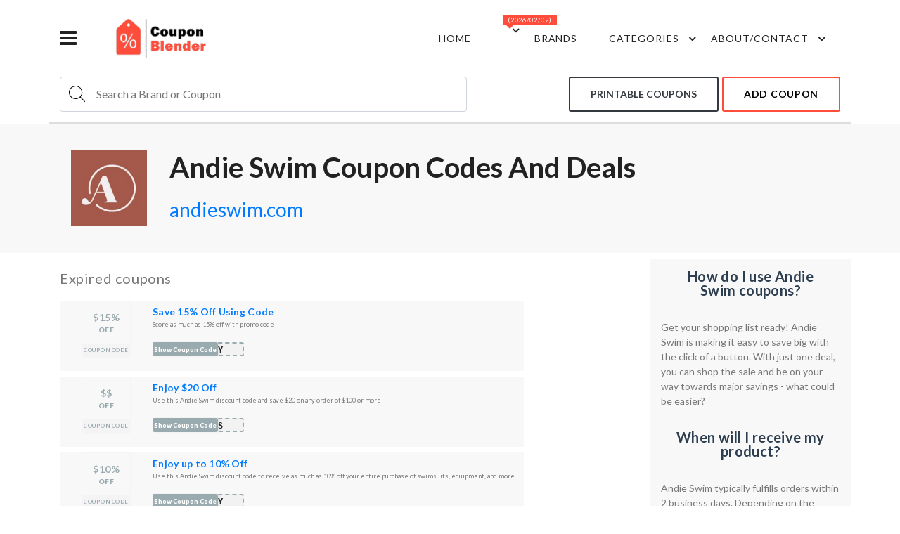

--- FILE ---
content_type: text/html; charset=UTF-8
request_url: https://www.couponblender.com/andie-swim/
body_size: 23510
content:

<!DOCTYPE html>
<html lang="en">

<head>


    <meta http-equiv="Content-Type" content="text/html; charset=UTF-8">
    <meta http-equiv="X-UA-Compatible" content="IE=edge">
    <meta name="viewport" content="width=device-width,initial-scale=1">
    <link rel="icon" href="/assets/images/favicon/ico.ico" type="image/x-icon">
    <link rel="shortcut icon" href="/assets/images/favicon/ico.ico" type="image/x-icon">
    <meta name="description" content="Get savings up to  Off with our 0 active Andie Swim promo codes. Discover amazing February 2026 Andie Swim coupons and deals including free shipping.">
    <meta name="keywords" content="Andie Swim promo codes 2026, Andie Swim coupons 2026, Andie Swim coupons, Andie Swim deals,  Andie Swim discounts, Andie Swim coupon codes">
    
    <link rel="canonical" href="https://www.couponblender.com/andie-swim/">

            <title>Andie Swim Coupons & Promo Codes | Deals February 2026</title>

    
     <!-- Google font-->
 <link href="https://fonts.googleapis.com/css?family=Lato:300,400,700,900" rel="stylesheet">
 <link rel="preconnect" href="https://fonts.gstatic.com">
 <link href="https://fonts.googleapis.com/css2?family=Yellowtail&display=swap" rel="stylesheet">

 <!-- Icons -->
 <link rel="stylesheet" type="text/css" href="/assets/css/fontawesome.css">

 <!-- Animate icon -->
 <link rel="stylesheet" type="text/css" href="/assets/css/animate.css">

 <!-- prism -->
 <link rel="stylesheet" type="text/css" href="/assets/css/prism.css">

 <!-- Themify icon -->
 <link rel="stylesheet" type="text/css" href="/assets/css/themify-icons.css">

 <!-- Bootstrap css -->
 <link rel="stylesheet" type="text/css" href="/assets/css/bootstrap.css">
 
    <!--Slick slider css-->
    <link rel="stylesheet" type="text/css" href="/assets/css/slick.css">
    <link rel="stylesheet" type="text/css" href="/assets/css/slick-theme.css">
 
 <!-- App css-->
 <link rel="stylesheet" type="text/css" href="/assets/css/style.css">
 <!-- <link rel="stylesheet" type="text/css" href="/assets/css/pages/elements.css"> -->
 <link rel="stylesheet" type="text/css" href="/assets/css/color1.css">

    <!-- Hotjar Tracking Code for https://www.couponblender.com/ -->
    <script>
        (function(h, o, t, j, a, r) {
            h.hj = h.hj || function() {
                (h.hj.q = h.hj.q || []).push(arguments)
            };
            h._hjSettings = {
                hjid: 2397112,
                hjsv: 6
            };
            a = o.getElementsByTagName('head')[0];
            r = o.createElement('script');
            r.async = 1;
            r.src = t + h._hjSettings.hjid + j + h._hjSettings.hjsv;
            a.appendChild(r);
        })(window, document, 'https://static.hotjar.com/c/hotjar-', '.js?sv=');
    </script>

    <script>
        var clicky_site_ids = clicky_site_ids || [];
        clicky_site_ids.push(101317129);
    </script>

    <script async src="//static.getclicky.com/js"></script>
    <!-- <script src="https://www.youtube.com/iframe_api"></script> -->

</head>

<body>

    <!-- Sprite -->
    <svg style="display: none;">
        <symbol id="like" viewBox="0 0 24 24">
            <g>
                <path d="M13.11 5.72l-.57 2.89c-.12.59.04 1.2.42 1.66.38.46.94.73 1.54.73H20v1.08L17.43 18H9.34c-.18 0-.34-.16-.34-.34V9.82l4.11-4.1M14 2L7.59 8.41C7.21 8.79 7 9.3 7 9.83v7.83C7 18.95 8.05 20 9.34 20h8.1c.71 0 1.36-.37 1.72-.97l2.67-6.15c.11-.25.17-.52.17-.8V11c0-1.1-.9-2-2-2h-5.5l.92-4.65c.05-.22.02-.46-.08-.66-.23-.45-.52-.86-.88-1.22L14 2zM4 9H2v11h2c.55 0 1-.45 1-1v-9c0-.55-.45-1-1-1z" />
            </g>
        </symbol>
        <symbol id="dislike" viewBox="0 0 24 24">
            <g>
                <path d="M10.89 18.28l.57-2.89c.12-.59-.04-1.2-.42-1.66-.38-.46-.94-.73-1.54-.73H4v-1.08L6.57 6h8.09c.18 0 .34.16.34.34v7.84l-4.11 4.1M10 22l6.41-6.41c.38-.38.59-.89.59-1.42V6.34C17 5.05 15.95 4 14.66 4h-8.1c-.71 0-1.36.37-1.72.97l-2.67 6.15c-.11.25-.17.52-.17.8V13c0 1.1.9 2 2 2h5.5l-.92 4.65c-.05.22-.02.46.08.66.23.45.52.86.88 1.22L10 22zm10-7h2V4h-2c-.55 0-1 .45-1 1v9c0 .55.45 1 1 1z" />
            </g>
        </symbol>
    </svg>

    <!-- header start -->
    <link rel="canonical" href="https://peremoha.org" />
<svg style="display:none">
	<symbol viewBox="0 0 24 24" id="twitter">
		<path d="M24 4.557c-.883.392-1.832.656-2.828.775 1.017-.609 1.798-1.574 2.165-2.724-.951.564-2.005.974-3.127 1.195-.897-.957-2.178-1.555-3.594-1.555-3.179 0-5.515 2.966-4.797 6.045-4.091-.205-7.719-2.165-10.148-5.144-1.29 2.213-.669 5.108 1.523 6.574-.806-.026-1.566-.247-2.229-.616-.054 2.281 1.581 4.415 3.949 4.89-.693.188-1.452.232-2.224.084.626 1.956 2.444 3.379 4.6 3.419-2.07 1.623-4.678 2.348-7.29 2.04 2.179 1.397 4.768 2.212 7.548 2.212 9.142 0 14.307-7.721 13.995-14.646.962-.695 1.797-1.562 2.457-2.549z" />
	</symbol>

	<symbol id="close">
		<path d="M12 11.293l10.293-10.293.707.707-10.293 10.293 10.293 10.293-.707.707-10.293-10.293-10.293 10.293-.707-.707 10.293-10.293-10.293-10.293.707-.707 10.293 10.293z" />
	</symbol>

	<symbol id="search_ico" fill-rule="evenodd" clip-rule="evenodd">
		<path d="M15.853 16.56c-1.683 1.517-3.911 2.44-6.353 2.44-5.243 0-9.5-4.257-9.5-9.5s4.257-9.5 9.5-9.5 9.5 4.257 9.5 9.5c0 2.442-.923 4.67-2.44 6.353l7.44 7.44-.707.707-7.44-7.44zm-6.353-15.56c4.691 0 8.5 3.809 8.5 8.5s-3.809 8.5-8.5 8.5-8.5-3.809-8.5-8.5 3.809-8.5 8.5-8.5z" />
	</symbol>
</svg>

<style>
	.holiday_dropdown a {
		padding: 16px 35px !important;
		white-space: pre-wrap !important;
	}

	.holiday_dropdown a .lable-nav {
		top: -8px !important;
		left: 30px !important;
	}

	ul.autocomplate li {
		cursor: pointer;
		padding: 5px 14px;
		display: block;
	}

	ul.autocomplate li:hover {
		background: #f8f8f8;
	}

	ul.autocomplate {
		background: cadetblue;
		max-height: 200px;
		overflow: auto;
		position: absolute;
		background: #fff;
		color: #636363;
		width: auto;
		z-index: 99;
		top: 50px;
		box-shadow: 0 2px 5px 0 rgb(0 0 0 / 30%);
	}
	.mobile-search > .ul.autocomplate{
		top: 68px;
	}
</style>

<header>
	<div class="container">
		<div class="row">
			<div class="col-sm-12">
				<div class="main-menu">
					<div class="menu-left">
						<div id="eventNav" class="navbar">
							<a href="javascript:void(0)" onclick="openNav()">
								<div class="bar-style"><i class="fa fa-bars sidebar-bar" aria-hidden="true"></i>
								</div>
							</a>
							<div id="mySidenav" class="sidenav">
								<a href="javascript:void(0)" class="sidebar-overlay" onclick="closeNav()"></a>
								<nav>
									<div onclick="closeNav()">
										<div class="sidebar-back text-start"><i class="fa fa-angle-left pe-2" aria-hidden="true"></i> Back</div>
									</div>
									<ul id="sub-menu" class="sm pixelstrap sm-vertical">
																					<li><a href="/category/pizza/">Pizza</a></li>
																					<li><a href="/category/fast-food/">Fast Food</a></li>
																					<li><a href="/category/clothing/">Clothing</a></li>
																					<li><a href="/category/car-parts/">Car Parts</a></li>
																					<li><a href="/category/car-service/">Car Service</a></li>
																					<li><a href="/category/restaurants/">Restaurants</a></li>
																					<li><a href="/category/department-stores/">Department Stores</a></li>
																					<li><a href="/category/home-and-garden/">Home & Garden</a></li>
																					<li><a href="/category/books/">Books</a></li>
																					<li><a href="/category/health-and-body/">Health & Body</a></li>
																					<li><a href="/category/baby-and-kids/">Baby & Kids</a></li>
																					<li><a href="/category/shoes/">Shoes</a></li>
																					<li><a href="/category/sports-and-fitness/">Sports & Fitness</a></li>
																					<li><a href="/category/utilities-and-services/">Utilities & Services</a></li>
																					<li><a href="/category/travel/">Travel</a></li>
																					<li><a href="/category/food-and-drinks/">Food & Drinks</a></li>
																					<li><a href="/category/pets/">Pets</a></li>
																					<li><a href="/category/flowers-and-presents/">Flowers & Presents</a></li>
																					<li><a href="/category/jewelry-and-watches/">Jewelry & Watches</a></li>
																					<li><a href="/category/beauty/">Beauty</a></li>
																					<li><a href="/category/music-instruments-and-gear/">Music Instruments & Gear</a></li>
																					<li><a href="/category/electronics-and-tools/">Electronics & Tools</a></li>
																					<li><a href="/category/most-popular/">Most Popular</a></li>
																					<li><a href="/category/entertainment/">Entertainment</a></li>
																					<li><a href="/category/partners/">Partners</a></li>
																					<li><a href="/category/education-and-courses/">Education & Courses</a></li>
																					<li><a href="/category/self-defense/">Self Defense</a></li>
																					<li><a href="/category/arts-and-drawing/">Arts & Drawing</a></li>
																					<li><a href="/category/accessories/">Accessories</a></li>
																					<li><a href="/category/handbags-and-suitcases/">Handbags & Suitcases</a></li>
																					<li><a href="/category/leather-goods/">Leather Goods</a></li>
																					<li><a href="/category/hats/">Hats</a></li>
																					<li><a href="/category/video-games/">Video Games</a></li>
																					<li><a href="/category/adult/">Adult</a></li>
																					<li><a href="/category/tickets/">Tickets</a></li>
																					<li><a href="/category/toys/">Toys</a></li>
																					<li><a href="/category/software-and-web/">Software & Web</a></li>
																					<li><a href="/category/fishing-and-hunting/">Fishing & Hunting</a></li>
																			</ul>
								</nav>
							</div>
						</div>
						<div class="brand-logo">
							<a href="/"><img src="/assets/images/icon/logo.png" class="img-fluid blur-up lazyload" alt=""></a>
						</div>
					</div>
					<div class="menu-right pull-right">
						<div>
							<nav id="main-nav">
								<div class="toggle-nav"><i class="fa fa-bars sidebar-bar"></i></div>
								<ul id="main-menu" class="sm pixelstrap sm-horizontal">
									<li>
										<div class="mobile-back text-end">Back<i class="fa fa-angle-right ps-2" aria-hidden="true"></i></div>
									</li>
									<li><a href="https://www.couponblender.com/">Home</a></li>
									<li>
										<a href="/events//">
										 <div class="lable-nav">(2026/02/02)</div></a>
										<ul class="holiday_dropdown">
																							<li><a href="/events/easter/">Easter <div class="lable-nav">(2023/04/09)</div></a></li>
																							<li><a href="/events/mothers-day/">Mother's Day <div class="lable-nav">(2023/05/14)</div></a></li>
																							<li><a href="/events/memorial-day/">Memorial Day <div class="lable-nav">(2023/05/29)</div></a></li>
																							<li><a href="/events/fathers-day/">Father's Day <div class="lable-nav">(2023/06/18)</div></a></li>
																							<li><a href="/events/4th-of-july/">4th of July <div class="lable-nav">(2023/07/04)</div></a></li>
																							<li><a href="/events/labor-day/">Labor Day <div class="lable-nav">(2023/09/04)</div></a></li>
																							<li><a href="/events/columbus-day/">Columbus Day <div class="lable-nav">(2023/10/09)</div></a></li>
																							<li><a href="/events/haloween-sale/">Haloween Sale <div class="lable-nav">(2023/10/31)</div></a></li>
																					</ul>
									</li>
									<li>
										<a href="/brands/">Brands</a>
									</li>
									<li>
										<a href="#">Categories</a>
										<ul>
																							<li><a href="/category/pizza/">Pizza</a></li>
																							<li><a href="/category/fast-food/">Fast Food</a></li>
																							<li><a href="/category/clothing/">Clothing</a></li>
																							<li><a href="/category/car-parts/">Car Parts</a></li>
																							<li><a href="/category/car-service/">Car Service</a></li>
																							<li><a href="/category/restaurants/">Restaurants</a></li>
																							<li><a href="/category/department-stores/">Department Stores</a></li>
																							<li><a href="/category/home-and-garden/">Home & Garden</a></li>
																							<li><a href="/category/books/">Books</a></li>
																							<li><a href="/category/health-and-body/">Health & Body</a></li>
																							<li><a href="/category/baby-and-kids/">Baby & Kids</a></li>
																							<li><a href="/category/shoes/">Shoes</a></li>
																							<li><a href="/category/sports-and-fitness/">Sports & Fitness</a></li>
																							<li><a href="/category/utilities-and-services/">Utilities & Services</a></li>
																							<li><a href="/category/travel/">Travel</a></li>
																							<li><a href="/category/food-and-drinks/">Food & Drinks</a></li>
																							<li><a href="/category/pets/">Pets</a></li>
																							<li><a href="/category/flowers-and-presents/">Flowers & Presents</a></li>
																							<li><a href="/category/jewelry-and-watches/">Jewelry & Watches</a></li>
																							<li><a href="/category/beauty/">Beauty</a></li>
																							<li><a href="/category/music-instruments-and-gear/">Music Instruments & Gear</a></li>
																							<li><a href="/category/electronics-and-tools/">Electronics & Tools</a></li>
																							<li><a href="/category/most-popular/">Most Popular</a></li>
																							<li><a href="/category/entertainment/">Entertainment</a></li>
																							<li><a href="/category/partners/">Partners</a></li>
																							<li><a href="/category/education-and-courses/">Education & Courses</a></li>
																							<li><a href="/category/self-defense/">Self Defense</a></li>
																							<li><a href="/category/arts-and-drawing/">Arts & Drawing</a></li>
																							<li><a href="/category/accessories/">Accessories</a></li>
																							<li><a href="/category/handbags-and-suitcases/">Handbags & Suitcases</a></li>
																							<li><a href="/category/leather-goods/">Leather Goods</a></li>
																							<li><a href="/category/hats/">Hats</a></li>
																							<li><a href="/category/video-games/">Video Games</a></li>
																							<li><a href="/category/adult/">Adult</a></li>
																							<li><a href="/category/tickets/">Tickets</a></li>
																							<li><a href="/category/toys/">Toys</a></li>
																							<li><a href="/category/software-and-web/">Software & Web</a></li>
																							<li><a href="/category/fishing-and-hunting/">Fishing & Hunting</a></li>
																					</ul>
									</li>
									<li><a href="#">about/contact</a>
										<ul>
											<li>
												<a href="/about/">about us</a>
											</li>
											<li>
												<a href="/contact/">contact us</a>
											</li>
										</ul>
									</li>
								</ul>
							</nav>
						</div>
					</div>
				</div>
			</div>

			<div class="col-sm-12 border-header">
				<div class="under-menu">
					<div class="menu-left menu--search">
						<div class="icon-nav">
							<form action="/search" method="GET">
								<div class="search_group openSearch">
									<svg class="ico_svg" id="openSearch">
										<use xlink:href="#search_ico"></use>
									</svg>
									<input type="search" class="" id="exampleInputPassword1" autocomplete="off" name="brandName" placeholder="Search a Brand or Coupon">
									<ul class="autocomplate ">
									</ul>
								</div>
							</form>
						</div>
						<div id="search-overlay" class="search-overlay">
							<div> <span class="closebtn" onclick="closeSearch()" title="Close Overlay">×</span>
								<div class="overlay-content">
									<div class="container">
										<div class="row">
											<div class="col-xl-12">
												<form action="/search" method="GET">
													<div class="form-group mobile-search">
														<input type="search" class="form-control" id="exampleInputPassword2" autocomplete="off" name="brandName" placeholder="Search a Brand or Coupon">
														<ul class="autocomplate ">
														</ul>
													</div>
													<button type="submit" class="btn btn-primary"><i class="fa fa-search"></i></button>
												</form>
											</div>
										</div>
									</div>
								</div>
							</div>
						</div>
					</div>
					<div class="menu-right pull-right">
						<a href="/print-coupons/" class="btn btn-outline-dark me-3">Printable coupons</a>
						<a href="/add-coupon/" class="btn btn-outline me-3">add coupon</a>
					</div>
				</div>
			</div>

			<!-- <div class="col-sm-12">
				<div class="main-menu event-soon">
					<div class="menu-left">
						<div class="event-soon">
							Soon will be:
						</div>
					</div>
					<div class="menu-right pull-right">
											</div>
				</div>
			</div> -->


		</div>



</header>
<style type="text/css">
	.event-soon {
		margin: 10px;
	}

	.menu-right:last-child {
		display: contents;
	}

	.main-menu {
		z-index: auto;
	}

	.footer-logo img,
	.brand-logo img {
		width: 145px;
	}

	.search_group svg.ico_svg {
		width: 100%;
		height: 24px;
	}

	div .search_group input {
		border: none;
		outline: none;
		padding: 6px 90px 6px 16px;
	}


	section.cont.head {
		display: flex;
		padding: 0;
	}

	section.cont.head h1 {
		font-size: 40px;
		/* padding-top: 25px; */
		margin-bottom: 5px;
		text-transform: capitalize;
		/* display: inline-block; */
		grid-area: t;
		overflow-wrap: anywhere;
	}

	section.cont.head .themeSwitch {
		cursor: pointer;
		background: rgb(255 76 59 / 33%);
		width: 30px;
		height: 16px;
		display: inline-flex;
		align-items: center;
		border-radius: 20px;
		transition: .2s;
		position: relative;
	}

	section.cont.head .switchRound {
		background: #ff4c3b;
		left: auto;
		transform: translate3d(9px, 0px, 0);
		width: 14px;
		height: 14px;
		border-radius: 50%;
		margin: 0 5px;
		transition: .5s;
		position: absolute;
		right: auto;
		left: 0;
		transition: transform .2s ease-in-out;
	}

	.section-b-space,
	section,
	.section-t-space {
		padding: 0;
		padding-top: 30px;

	}

	section.cont.head p.siteLink {
		display: inline;
		margin: 0 auto;
	}

	section.cont.head .under-h1 {
		display: flex;
		align-items: center;
		grid-area: s;
	}

	section.cont.head span.vt {
		margin-left: 8px;
	}

	section.cont.head .right-wrap {
		padding-left: 16px;
		grid-template-areas:
			'l t'
			's t';
		grid-template-columns: 108px 1fr;
		grid-column-gap: 16px;
	}

	section.cont.head .logo {
		width: 108px;
		grid-area: l;
	}

	section.cont.head .logo img {
		width: 100%;
	}

	@media (max-width: 1199px) {
		#eventNav{
			display: none;
		}
	}
</style>

<style type="text/css">
	.deal-info {
		width: 120px;
		border-radius: 4.3px;
		text-align: center;
		top: 15px;
		left: 15px;
		text-transform: uppercase;
		border: 1px solid #f5f4f4;
	}

	.deal-info .benefit {
		color: #ff4c3b;
		padding: 12px 7px;
		font-size: 16px;
		font-weight: 900;
		letter-spacing: .2px;
		display: -webkit-flex;
		display: flex;
		-webkit-flex-direction: column;
		flex-direction: column;
		-webkit-justify-content: center;
		justify-content: center;
	}

	.deal-info .benefit .value {
		font-size: 36px;
		font-weight: 600;
		letter-spacing: .5px;
	}

	.deal-info .benefit .value.free {
		font-size: 1.2em;
	}

	.deal-info .type {
		text-align: center;
		background-color: #f5f4f4;
		padding: 9px 0;
		border-bottom-right-radius: 2.1px;
		border-bottom-left-radius: 2.1px;
		color: #9aabb0;
		font-size: 12.6px;
		font-weight: 600;
		letter-spacing: .5px;
	}

	.deal-desc {
		position: relative;
		padding: 15px;
	}

	.deal-desc .verifiedBadge {
		font-weight: 700;
		font-size: 12.6px;
		color: #ffba00;
		vertical-align: baseline;
		line-height: 15px;
		margin-bottom: 3px;
		display: inline-block;
		padding-left: 17px;
		padding-top: 2px;
		background-image: url([data-uri]);
		background-repeat: no-repeat;
		background-position-Y: center;
	}

	.deal-desc h2,
	.deal-desc h3 {
		margin: 0 0 2px;
		font-size: 20px;
		line-height: 28px;
		max-height: 84px;
		overflow: hidden;
		overflow-wrap: anywhere;
		text-transform: none;
	}

	.deal-desc .explain {
		font-size: 16px;
		line-height: 21px;
		margin-bottom: 9px;
		position: relative;
		overflow: hidden;
		overflow-wrap: anywhere;
		max-height: 42px;
	}

	.cr,
	.getdeal {
		width: 209px;
		height: 46px;
		display: inline-block;
		position: relative;
		margin-top: 5px;
	}

	.cr span {
		padding-top: 7px;
		padding-right: 5px;
		font-family: monospace;
		display: block;
		position: absolute;
		top: 0;
		left: 0;
		bottom: 0;
		right: 0;
		border-radius: 3px;
		background-color: #f2f2f2;
		border: dashed 2px #ff4c3b;
		font-size: 24px;
		font-weight: 900;
		text-align: right;
	}

	.cr div {
		right: 37px;
		border-bottom-right-radius: 0;
		border-top-right-radius: 0;
		transition: right .2s;
		box-shadow: 3px 0 3px rgb(0 0 0 / 6%);
	}

	.deal-desc .insights {
		font-size: 12px;
		color: #9aabb0;
		position: absolute;
		bottom: 15px;
		right: 15px;
		left: 240px;
		text-align: right;
	}

	.cr div,
	.getdeal div {
		position: absolute;
		text-align: center;
		top: 0;
		left: 0;
		bottom: 0;
		background-color: #ff4c3b;
		color: #fff;
		border-radius: 3px;
		display: block;
		font-size: 16px;
		font-weight: 900;
		padding-top: 12px;
	}

	.cr:hover div {
		right: 50px;
	}

	.cr.cr-n div {
		right: 0;
	}

	.cr.cr-n:hover div {
		right: 0;
	}

	.product-box .front {
		padding: 15px 7px;
	}

	.border-header {
		border-bottom: 2px solid #dddddd;
		padding-bottom: 15px;
	}

	.event-soon {
		font-size: 16px;
	}

	.under-menu {
		display: flex;
		align-items: center;
		width: 100%;
		justify-content: space-between;
	}

	.icon-nav,
	.menu--search {
		width: 80%;
	}

	.icon-nav input {
		width: 100%;
	}

	.search_group {
		display: flex;
		align-items: center;
		padding: 0.375rem 0.75rem;
		font-size: 1rem;
		line-height: 1.5;
		color: #495057;
		background-color: #fff;
		background-clip: padding-box;
		border: 1px solid #ced4da;
		border-radius: 0.25rem;
		transition: border-color 0.15s ease-in-out, box-shadow 0.15s ease-in-out;
		height: 50px;
	}
	.menu-right a.btn.me-3{
			border-radius: 3px;
		}

	.menu-right a.btn-outline-dark{
		margin-right: 5px;
		border: 2px solid;
		padding: 13px 29px;
	}
	

	li.categories-item a{
		display: block;
	}

    /* #exampleInputPassword1.open {
        display: block;
    }  */


	@media (max-width: 1200px) {
		div .search_group input {
			padding: 0 20px 0 16px;
		}
	}

	@media (max-width: 767.98px) {
		#exampleInputPassword1 {
                display: block;
            }

		.icon-nav,
		.menu--search {
			width: 100%;
		}
		.under-menu{
			flex-wrap: wrap;
		}
		.menu-right a.btn.me-3{
			margin-top: 10px;
		}
	}
	@media (max-width: 577px) {
		.menu-right a.btn-outline-dark{
			padding: 7px 15px;
			width: 50%;
		}
		.menu-right a.btn.me-3{
			font-size: 13px;
		}
		.menu-right a:last-child {
			width: 40%;
			padding: 7px 15px;
		}
	}

	@media (max-width: 360) {
		.menu-right a:last-child {
			padding: 7px 15px;
		}
	}


	@media (max-width: 436.98px) {
		.event-closest {
			width: 50%;
		}
		.menu-right a.btn.me-3{
			margin-top: 10px;
		}
	}
</style>

<script>
	const password = document.getElementById("exampleInputPassword1")
	const password2 = document.getElementById("exampleInputPassword2")
	const nav = document.querySelector(".icon-nav")
	const navSvg = document.querySelector(".icon_svg")
	const menu = document.querySelector(".menu--search")

	function closeSearch() {
		document.getElementById("search-overlay").style.display = "none";
	}

	function openSearch() {
			document.getElementById("search-overlay").style.display = "block";
		}

	// if (screen.width <= 767.98) {
	// 	console.log('width')
	// 	nav.addEventListener("click", (e) => openSearch())
	// }


</script>    <!-- header end -->


    <!-- breadcrumb start -->
    <div class="breadcrumb-section">

        <div class="container">
            <div class="row">
                <div class="col-md-12">
                    <div class="top-banner-wrapper">
                        <section class="cont head">
                            <div class="right-wrap">
                                <div class="logo">
                                                                            <img src="/logos/andie-swim/logo.png" alt="Andie Swim">
                                                                    </div>
                                <h1 class="mainTitle">Andie Swim Coupon Codes and Deals</h1>
                                <div class="under-h1">
                                    <p class="siteLink">
                                        <a id="siteOut" rel="nofollow" data-info="5d5OrqUFedSp8q1" href="https://andieswim.com/">andieswim.com</a>
                                    </p>
                                </div>
                            </div>
                        </section>
                    </div>
                </div>
            </div>

        </div>
    </div>
    <!-- breadcrumb end -->
    <style type="text/css">
        .search_group svg.ico_svg {
            width: 24px;
            height: 24px;
        }

        .search_group input {
            border: none;
            outline: none;
            padding: 0 16px;
        }

        section.cont.head {
            display: flex;
            padding: 0;
        }

        section.cont.head h1 {
            font-size: 40px;
            /* padding-top: 25px; */
            margin-bottom: 5px;
            text-transform: capitalize;
            /* display: inline-block; */
            grid-area: t;
            overflow-wrap: anywhere;
        }

        section.cont.head .themeSwitch {
            cursor: pointer;
            background: rgb(255 76 59 / 33%);
            width: 30px;
            height: 16px;
            display: inline-flex;
            align-items: center;
            border-radius: 20px;
            transition: .2s;
            position: relative;
        }

        section.cont.head .switchRound {
            background: #ff4c3b;
            left: auto;
            transform: translate3d(9px, 0px, 0);
            width: 14px;
            height: 14px;
            border-radius: 50%;
            margin: 0 5px;
            transition: .5s;
            position: absolute;
            right: auto;
            left: 0;
            transition: transform .2s ease-in-out;
        }

        .section-b-space,
        section,
        .section-t-space {
            padding: 0;
            padding-top: 8px;

        }

        section.cont.head div p.siteLink {
            display: inline;
            margin: 0 0 10px 0;
            font-size: 28px;
        }

        section.cont.head .under-h1 {
            display: flex;
            align-items: center;
            grid-area: s;
        }

        section.cont.head span.vt {
            margin-left: 8px;
        }

        section.cont.head div.right-wrap {
            padding-left: 16px;
            grid-template-areas:
                'l l t'
                'l l s'
                'l l s';
            grid-template-columns: 108px 1fr;
            grid-column-gap: 16px;
        }

        section.cont.head .logo {
            width: 108px;
            grid-area: l;
        }

        section.cont.head .logo img {
            width: 100%;
        }
    </style>

    <!-- section start -->
    <style type="text/css">
        .deal-info {
            width: 120px;
            border-radius: 4.3px;
            text-align: center;
            top: 15px;
            left: 15px;
            text-transform: uppercase;
            border: 1px solid #f5f4f4;
            margin: auto;
        }

        .deal-info-exp {
            width: 70px;
        }

        .deal-info .benefit {
            color: #ff4c3b;
            padding: 12px 7px;
            font-size: 16px;
            font-weight: 900;
            letter-spacing: .2px;
            display: -webkit-flex;
            display: flex;
            -webkit-flex-direction: column;
            flex-direction: column;
            -webkit-justify-content: center;
            justify-content: center;
        }

        .deal-info .benefit_exp {
            font-size: 10px;
        }

        .deal-info .benefit .value {
            font-size: 36px;
            font-weight: 600;
            letter-spacing: .5px;
        }

        .deal-info .benefit_exp .value {
            font-size: 14px;
            font-weight: 600;
            letter-spacing: .5px;
        }

        .deal-info .benefit .value.free {
            font-size: 1.2em;
        }

        .deal-info .type {
            text-align: center;
            background-color: #f5f4f4;
            padding: 9px 0;
            border-bottom-right-radius: 2.1px;
            border-bottom-left-radius: 2.1px;
            color: #9aabb0;
            font-size: 12.6px;
            font-weight: 600;
            letter-spacing: .5px;
        }

        .deal-info .type_exp {
            padding: 4px 0;
            font-size: 7.6px;
        }

        .deal-desc {
            position: relative;
            padding: 8px 8px 0 0;
            grid-area: right;
        }

        .deal-desc .verifiedBadge {
            font-weight: 700;
            font-size: 12.6px;
            color: #ffba00;
            vertical-align: baseline;
            line-height: 15px;
            margin-bottom: 3px;
            display: inline-block;
            padding-left: 17px;
            padding-top: 2px;
            background-image: url([data-uri]);
            background-repeat: no-repeat;
            background-position-Y: center;
        }

        .deal-desc h2,
        .deal-desc h3 {
            margin: 0 0 2px;
            font-size: 20px;
            line-height: 28px;
            max-height: 84px;
            overflow: hidden;
            overflow-wrap: anywhere;
            text-transform: none;
        }

        .deal-desc-exp h2,
        .deal-desc-exp h3 {
            margin: 0 0 2px;
            font-size: 14px;
            line-height: 16px;
            max-height: 84px;
            overflow: hidden;
            overflow-wrap: anywhere;
            text-transform: none;
        }

        .deal-desc .explain {
            font-size: 16px;
            line-height: 21px;
            margin-bottom: 9px;
            position: relative;
            overflow: hidden;
            overflow-wrap: anywhere;
            max-height: 42px;
        }

        .deal-desc-exp .explain {
            font-size: 9px;
            line-height: 16px;
            max-height: 30px;
        }


        .reaction {
            display: flex;
            position: absolute;
            bottom: 20px;
            right: 50px;
            align-items: center;
        }

        .reaction_a {
            width: 20px;
            height: 20px;
        }

        .reaction_svg {
            height: 20px;
            width: 20px;
        }

        .like {
            margin-right: 25px;
            grid-area: like;

        }

        .dislike {
            margin-left: 25px;
            grid-area: dislike;
        }

        .deg {
            display: flex;
            flex-direction: column;
            align-items: center;
            justify-content: center;
            grid-area: deg;

        }

        .cr {
            grid-area: bottom;
        }

        .cr,
        .getdeal {
            width: 209px;
            height: 46px;
            display: inline-block;
            position: relative;
            margin-top: 5px;
        }

        .cr_exp {
            width: 130px;
            height: 20px;
            font-size: 14px;
        }

        .cr span {
            padding-top: 7px;
            padding-right: 5px;
            font-family: monospace;
            display: block;
            position: absolute;
            top: 0;
            left: 0;
            bottom: 0;
            right: 0;
            border-radius: 3px;
            background-color: #f2f2f2;
            border: dashed 2px #ff4c3b;
            font-size: 24px;
            font-weight: 900;
            text-align: right;
        }

        .cr_exp span {
            font-size: 12px;
            padding-top: 0px;
            padding-right: 28px;
        }

        .cr.cr_exp div {
            font-size: 9px;
            padding: 4px 0 0 0;
        }

        .cr div {
            right: 37px;
            border-bottom-right-radius: 0;
            border-top-right-radius: 0;
            transition: right .2s;
            box-shadow: 3px 0 3px rgb(0 0 0 / 6%);
        }


        .deal-desc .insights {
            font-size: 12px;
            color: #9aabb0;
            position: absolute;
            bottom: 15px;
            right: 15px;
            left: 240px;
            text-align: right;
        }

        .cr div,
        .getdeal div {
            position: absolute;
            text-align: center;
            top: 0;
            left: 0;
            bottom: 0;
            background-color: #ff4c3b;
            color: #fff;
            border-radius: 3px;
            display: block;
            font-size: 16px;
            font-weight: 900;
            padding-top: 12px;
        }

        .cr:hover div {
            right: 50px;
        }

        .cr.cr-n div {
            right: 0;
        }

        .cr.cr-n:hover div {
            padding-top: 12px;
            right: 0;
        }

        .cr.cr-n.cr_exp:hover div {
            padding-top: 0px;
            right: 0;
        }

        .cr:hover div {
            padding-top: 0px;
        }

        .product-box .front {
            padding: 0px 7px;
            grid-area: left;
            align-self: center;
        }

        .product-box[data-deal="true"] .cr div,
        .product-box[data-deal="true"] .getdeal div {
            background-color: #9aabb0;
        }

        .product-box[data-deal="true"] .deal-info .benefit {
            color: #9aabb0;
        }

        .product-box[data-deal="true"] .cr span {
            border-color: #9aabb0;

        }

        .expired_title {
            margin: 0.8em 0 1em;
        }

        .grid-wrap {
            display: grid;
            /* grid-template-columns: repeat(4, 1fr); */
            width: 100%;
            grid-gap: 16px;
            grid-template-columns: repeat(auto-fit, minmax(120px, 1fr));
        }

        .right-wrap {
            display: grid;
            justify-self: center;
            text-align: center;
            row-gap: 16px;
            background-color: #f8f8f8;
            padding: 8px 2em;
        }

        .right-wrap .logo>img {
            width: 100%;
        }

        .right-wrap h2.mainTitle {
            font-size: 16px;
        }


        @media (max-width: 768px) {
            .cr:hover div {
                padding-top: 12px;
            }
        }

        #ut iframe {
            width: 100%;
            height: auto;
            min-height: 315px;
        }
    </style>
    <section class="section-b-space ratio_asos">
        <div class="collection-wrapper">
            <div class="container">
                <div class="row">
                    <div class="collection-content col-md-9">
                        <div class="page-main-content">
                            <div class="row">
                                <div class="col-sm-12">
                                    <div class="collection-product-wrapper">
                                        <div class="product-wrapper-grid">
                                            <!-- <p>number of cupons  echo $cuponsCount; </p> -->
                                            <div class="row margin-res">
                                                                                            </div>

                                            
                                            <h3 class="expired_title">Expired
                                                    coupons</h3>                                            <div class="row margin-res">
                                                                                                    <div class="col-xl-12 col-12 col-grid-box">
                                                        <div class="product-box product-box-exp" data-id="45416" data-deal='true'>
    <div class="front">
        <div class="deal-info deal-info-exp">
            <div class="benefit benefit_exp">

                <div class="value value_exp">
                                            $15%                                    </div>
                                    <div class="suffix suffix_exp">
                                                    OFF
                                            </div>
                            </div>
            <div class="type type_exp">COUPON CODE</div>
            
        </div>
    </div>
    <div class="deal-desc deal-desc-exp">
        <h2 class="title title_exp">
            <!-- <a href="https://andieswim.com/" onclick="window.open('#','_blank');window.open(this.href,'_self');" class="showPopup">Save 15% Off Using Code</a> -->
            <a href="" onclick="event.preventDefault()" target="" class="showPopup">Save 15% Off Using Code</a>

        </h2>
        <p class="explain explain_exp">Score as much as 15% off with promo code</p>
        

    </div>
    <input type="hidden" name="" class="special_url" value="https://andieswim.com/?irclickid=2oT3ZDTYoxyNUAZWPp1MB0h4UkAUfqwcNUikRQ0&amp;utm_source=impact&amp;utm_medium=affiliate&amp;utm_campaign=NextGen%20Shopping%20LLC.&amp;utm_term=12869&amp;utm_content=&amp;irgwc=1">

            <div class="cr cr_exp">
            <input type="hidden" value="VACAYAWAY" class="hidden_cv">
            <span class="cv cv_exp">WAY</span>
            <div>Show Coupon Code</div>
        </div>
    

    <input type="hidden" class="u_time" value="03/14/2023">
</div>                                                    </div>
                                                                                                    <div class="col-xl-12 col-12 col-grid-box">
                                                        <div class="product-box product-box-exp" data-id="45417" data-deal='true'>
    <div class="front">
        <div class="deal-info deal-info-exp">
            <div class="benefit benefit_exp">

                <div class="value value_exp">
                                            $$                                    </div>
                                    <div class="suffix suffix_exp">
                                                    OFF
                                            </div>
                            </div>
            <div class="type type_exp">COUPON CODE</div>
            
        </div>
    </div>
    <div class="deal-desc deal-desc-exp">
        <h2 class="title title_exp">
            <!-- <a href="https://andieswim.com/" onclick="window.open('#','_blank');window.open(this.href,'_self');" class="showPopup">Enjoy $20 Off</a> -->
            <a href="" onclick="event.preventDefault()" target="" class="showPopup">Enjoy $20 Off</a>

        </h2>
        <p class="explain explain_exp">Use this Andie Swim discount code and save $20 on any order of $100 or more</p>
        

    </div>
    <input type="hidden" name="" class="special_url" value="https://andieswim.com/?irclickid=zjMW7sTYoxyNWtJ1VQ13mQhsUkAUfq30NUNgXM0&amp;utm_source=impact&amp;utm_medium=affiliate&amp;utm_campaign=NextGen%20Shopping%20LLC.&amp;utm_term=12869&amp;utm_content=&amp;irgwc=1">

            <div class="cr cr_exp">
            <input type="hidden" value="MELSFAVES" class="hidden_cv">
            <span class="cv cv_exp">VES</span>
            <div>Show Coupon Code</div>
        </div>
    

    <input type="hidden" class="u_time" value="03/14/2023">
</div>                                                    </div>
                                                                                                    <div class="col-xl-12 col-12 col-grid-box">
                                                        <div class="product-box product-box-exp" data-id="45418" data-deal='true'>
    <div class="front">
        <div class="deal-info deal-info-exp">
            <div class="benefit benefit_exp">

                <div class="value value_exp">
                                            $10%                                    </div>
                                    <div class="suffix suffix_exp">
                                                    OFF
                                            </div>
                            </div>
            <div class="type type_exp">COUPON CODE</div>
            
        </div>
    </div>
    <div class="deal-desc deal-desc-exp">
        <h2 class="title title_exp">
            <!-- <a href="https://andieswim.com/" onclick="window.open('#','_blank');window.open(this.href,'_self');" class="showPopup">Enjoy up to 10% Off</a> -->
            <a href="" onclick="event.preventDefault()" target="" class="showPopup">Enjoy up to 10% Off</a>

        </h2>
        <p class="explain explain_exp">Use this Andie Swim discount code to receive as much as 10% off your entire purchase of swimsuits, equipment, and more</p>
        

    </div>
    <input type="hidden" name="" class="special_url" value="https://andieswim.com/?irclickid=w1%3AyjoTYoxyNWdP3Fi3BCwwzUkAUfqygNUNnzk0&amp;utm_source=impact&amp;utm_medium=affiliate&amp;utm_campaign=NextGen%20Shopping%20LLC.&amp;utm_term=12869&amp;utm_content=&amp;irgwc=1">

            <div class="cr cr_exp">
            <input type="hidden" value="HEYVACAY" class="hidden_cv">
            <span class="cv cv_exp">CAY</span>
            <div>Show Coupon Code</div>
        </div>
    

    <input type="hidden" class="u_time" value="03/14/2023">
</div>                                                    </div>
                                                                                            </div>
                                                                                            <div class="row margin-res">
                                                    <a href="#" id='show-btn' class="btn btn-find">Show all expired coupons <div class="arrow_rotate">▼</div></a>
                                                    <div class="exp_all">
                                                                                                                    <div class="col-xl-12 col-12 col-grid-box">
                                                                <div class="product-box product-box-exp" data-id="45416" data-deal='true'>
    <div class="front">
        <div class="deal-info deal-info-exp">
            <div class="benefit benefit_exp">

                <div class="value value_exp">
                                            $15%                                    </div>
                                    <div class="suffix suffix_exp">
                                                    OFF
                                            </div>
                            </div>
            <div class="type type_exp">COUPON CODE</div>
            
        </div>
    </div>
    <div class="deal-desc deal-desc-exp">
        <h2 class="title title_exp">
            <!-- <a href="https://andieswim.com/" onclick="window.open('#','_blank');window.open(this.href,'_self');" class="showPopup">Save 15% Off Using Code</a> -->
            <a href="" onclick="event.preventDefault()" target="" class="showPopup">Save 15% Off Using Code</a>

        </h2>
        <p class="explain explain_exp">Score as much as 15% off with promo code</p>
        

    </div>
    <input type="hidden" name="" class="special_url" value="https://andieswim.com/?irclickid=2oT3ZDTYoxyNUAZWPp1MB0h4UkAUfqwcNUikRQ0&amp;utm_source=impact&amp;utm_medium=affiliate&amp;utm_campaign=NextGen%20Shopping%20LLC.&amp;utm_term=12869&amp;utm_content=&amp;irgwc=1">

            <div class="cr cr_exp">
            <input type="hidden" value="VACAYAWAY" class="hidden_cv">
            <span class="cv cv_exp">WAY</span>
            <div>Show Coupon Code</div>
        </div>
    

    <input type="hidden" class="u_time" value="03/14/2023">
</div>                                                            </div>
                                                                                                                    <div class="col-xl-12 col-12 col-grid-box">
                                                                <div class="product-box product-box-exp" data-id="45417" data-deal='true'>
    <div class="front">
        <div class="deal-info deal-info-exp">
            <div class="benefit benefit_exp">

                <div class="value value_exp">
                                            $$                                    </div>
                                    <div class="suffix suffix_exp">
                                                    OFF
                                            </div>
                            </div>
            <div class="type type_exp">COUPON CODE</div>
            
        </div>
    </div>
    <div class="deal-desc deal-desc-exp">
        <h2 class="title title_exp">
            <!-- <a href="https://andieswim.com/" onclick="window.open('#','_blank');window.open(this.href,'_self');" class="showPopup">Enjoy $20 Off</a> -->
            <a href="" onclick="event.preventDefault()" target="" class="showPopup">Enjoy $20 Off</a>

        </h2>
        <p class="explain explain_exp">Use this Andie Swim discount code and save $20 on any order of $100 or more</p>
        

    </div>
    <input type="hidden" name="" class="special_url" value="https://andieswim.com/?irclickid=zjMW7sTYoxyNWtJ1VQ13mQhsUkAUfq30NUNgXM0&amp;utm_source=impact&amp;utm_medium=affiliate&amp;utm_campaign=NextGen%20Shopping%20LLC.&amp;utm_term=12869&amp;utm_content=&amp;irgwc=1">

            <div class="cr cr_exp">
            <input type="hidden" value="MELSFAVES" class="hidden_cv">
            <span class="cv cv_exp">VES</span>
            <div>Show Coupon Code</div>
        </div>
    

    <input type="hidden" class="u_time" value="03/14/2023">
</div>                                                            </div>
                                                                                                                    <div class="col-xl-12 col-12 col-grid-box">
                                                                <div class="product-box product-box-exp" data-id="45418" data-deal='true'>
    <div class="front">
        <div class="deal-info deal-info-exp">
            <div class="benefit benefit_exp">

                <div class="value value_exp">
                                            $10%                                    </div>
                                    <div class="suffix suffix_exp">
                                                    OFF
                                            </div>
                            </div>
            <div class="type type_exp">COUPON CODE</div>
            
        </div>
    </div>
    <div class="deal-desc deal-desc-exp">
        <h2 class="title title_exp">
            <!-- <a href="https://andieswim.com/" onclick="window.open('#','_blank');window.open(this.href,'_self');" class="showPopup">Enjoy up to 10% Off</a> -->
            <a href="" onclick="event.preventDefault()" target="" class="showPopup">Enjoy up to 10% Off</a>

        </h2>
        <p class="explain explain_exp">Use this Andie Swim discount code to receive as much as 10% off your entire purchase of swimsuits, equipment, and more</p>
        

    </div>
    <input type="hidden" name="" class="special_url" value="https://andieswim.com/?irclickid=w1%3AyjoTYoxyNWdP3Fi3BCwwzUkAUfqygNUNnzk0&amp;utm_source=impact&amp;utm_medium=affiliate&amp;utm_campaign=NextGen%20Shopping%20LLC.&amp;utm_term=12869&amp;utm_content=&amp;irgwc=1">

            <div class="cr cr_exp">
            <input type="hidden" value="HEYVACAY" class="hidden_cv">
            <span class="cv cv_exp">CAY</span>
            <div>Show Coupon Code</div>
        </div>
    

    <input type="hidden" class="u_time" value="03/14/2023">
</div>                                                            </div>
                                                                                                                    <div class="col-xl-12 col-12 col-grid-box">
                                                                <div class="product-box product-box-exp" data-id="45419" data-deal='true'>
    <div class="front">
        <div class="deal-info deal-info-exp">
            <div class="benefit benefit_exp">

                <div class="value value_exp">
                                            $25%                                    </div>
                                    <div class="suffix suffix_exp">
                                                    OFF
                                            </div>
                            </div>
            <div class="type type_exp">COUPON CODE</div>
            
        </div>
    </div>
    <div class="deal-desc deal-desc-exp">
        <h2 class="title title_exp">
            <!-- <a href="https://andieswim.com/" onclick="window.open('#','_blank');window.open(this.href,'_self');" class="showPopup">Take 25% Off Sitewide</a> -->
            <a href="" onclick="event.preventDefault()" target="" class="showPopup">Take 25% Off Sitewide</a>

        </h2>
        <p class="explain explain_exp">Enjoy 25% off lounge sets when you enter this Andie Swim discount code at checkout</p>
        

    </div>
    <input type="hidden" name="" class="special_url" value="https://andieswim.com/?irclickid=1sU33kTYoxyNWauUyyWD3WMfUkAUfqRIN1cixo0&amp;utm_source=impact&amp;utm_medium=affiliate&amp;utm_campaign=NextGen%20Shopping%20LLC.&amp;utm_term=12869&amp;utm_content=&amp;irgwc=1">

            <div class="cr cr_exp">
            <input type="hidden" value="BUNDLEUP" class="hidden_cv">
            <span class="cv cv_exp">EUP</span>
            <div>Show Coupon Code</div>
        </div>
    

    <input type="hidden" class="u_time" value="03/14/2023">
</div>                                                            </div>
                                                                                                                    <div class="col-xl-12 col-12 col-grid-box">
                                                                <div class="product-box product-box-exp" data-id="45420" data-deal='true'>
    <div class="front">
        <div class="deal-info deal-info-exp">
            <div class="benefit benefit_exp">

                <div class="value value_exp">
                                            $20%                                    </div>
                                    <div class="suffix suffix_exp">
                                                    OFF
                                            </div>
                            </div>
            <div class="type type_exp">COUPON CODE</div>
            
        </div>
    </div>
    <div class="deal-desc deal-desc-exp">
        <h2 class="title title_exp">
            <!-- <a href="https://andieswim.com/" onclick="window.open('#','_blank');window.open(this.href,'_self');" class="showPopup">Take 20% Off</a> -->
            <a href="" onclick="event.preventDefault()" target="" class="showPopup">Take 20% Off</a>

        </h2>
        <p class="explain explain_exp">Enjoy 20% off choose styles your order when you apply this Andie Swim&#039;s coupon code at checkout</p>
        

    </div>
    <input type="hidden" name="" class="special_url" value="https://andieswim.com/?irclickid=3pgwq2TYoxyNUAZWPp1MB0h4UkAUfqTENRXYxo0&amp;utm_source=impact&amp;utm_medium=affiliate&amp;utm_campaign=NextGen%20Shopping%20LLC.&amp;utm_term=12869&amp;utm_content=&amp;irgwc=1">

            <div class="cr cr_exp">
            <input type="hidden" value="FRIENDSANDFAM" class="hidden_cv">
            <span class="cv cv_exp">FAM</span>
            <div>Show Coupon Code</div>
        </div>
    

    <input type="hidden" class="u_time" value="03/14/2023">
</div>                                                            </div>
                                                                                                                    <div class="col-xl-12 col-12 col-grid-box">
                                                                <div class="product-box product-box-exp" data-id="45421" data-deal='true'>
    <div class="front">
        <div class="deal-info deal-info-exp">
            <div class="benefit benefit_exp">

                <div class="value value_exp">
                                            $30%                                    </div>
                                    <div class="suffix suffix_exp">
                                                    OFF
                                            </div>
                            </div>
            <div class="type type_exp">COUPON CODE</div>
            
        </div>
    </div>
    <div class="deal-desc deal-desc-exp">
        <h2 class="title title_exp">
            <!-- <a href="https://andieswim.com/" onclick="window.open('#','_blank');window.open(this.href,'_self');" class="showPopup">Get 30% Off Your Order</a> -->
            <a href="" onclick="event.preventDefault()" target="" class="showPopup">Get 30% Off Your Order</a>

        </h2>
        <p class="explain explain_exp">Use this Andie Swim discount code to enjoy 30% off your entire purchase of intimates, accessories, equipment and more</p>
        

    </div>
    <input type="hidden" name="" class="special_url" value="https://andieswim.com/?irclickid=yXI0oyTYoxyNRRa2VlXgW2-EUkAUfqQoNUikX40&amp;utm_source=impact&amp;utm_medium=affiliate&amp;utm_campaign=NextGen%20Shopping%20LLC.&amp;utm_term=12869&amp;utm_content=&amp;irgwc=1">

            <div class="cr cr_exp">
            <input type="hidden" value="RED30" class="hidden_cv">
            <span class="cv cv_exp">D30</span>
            <div>Show Coupon Code</div>
        </div>
    

    <input type="hidden" class="u_time" value="03/14/2023">
</div>                                                            </div>
                                                                                                                    <div class="col-xl-12 col-12 col-grid-box">
                                                                <div class="product-box product-box-exp" data-id="45422" data-deal='true'>
    <div class="front">
        <div class="deal-info deal-info-exp">
            <div class="benefit benefit_exp">

                <div class="value value_exp">
                                            $25%                                    </div>
                                    <div class="suffix suffix_exp">
                                                    OFF
                                            </div>
                            </div>
            <div class="type type_exp">COUPON CODE</div>
            
        </div>
    </div>
    <div class="deal-desc deal-desc-exp">
        <h2 class="title title_exp">
            <!-- <a href="https://andieswim.com/" onclick="window.open('#','_blank');window.open(this.href,'_self');" class="showPopup">Take 25% Off</a> -->
            <a href="" onclick="event.preventDefault()" target="" class="showPopup">Take 25% Off</a>

        </h2>
        <p class="explain explain_exp">Shop using Andie Swim&#039;s deal code and get 25% off All Beach Accessories and Footwear</p>
        

    </div>
    <input type="hidden" name="" class="special_url" value="https://andieswim.com/?irclickid=Uzf2ToTYoxyNWtJ1VQ13mQhsUkAUfqX0NUNgXM0&amp;utm_source=impact&amp;utm_medium=affiliate&amp;utm_campaign=NextGen%20Shopping%20LLC.&amp;utm_term=12869&amp;utm_content=&amp;irgwc=1">

            <div class="cr cr_exp">
            <input type="hidden" value="BEACHREADY" class="hidden_cv">
            <span class="cv cv_exp">ADY</span>
            <div>Show Coupon Code</div>
        </div>
    

    <input type="hidden" class="u_time" value="03/14/2023">
</div>                                                            </div>
                                                                                                                    <div class="col-xl-12 col-12 col-grid-box">
                                                                <div class="product-box product-box-exp" data-id="45423" data-deal='true'>
    <div class="front">
        <div class="deal-info deal-info-exp">
            <div class="benefit benefit_exp">

                <div class="value value_exp">
                                            FREE
                                    </div>
                                    <div class="suffix suffix_exp">
                                                    SHIPPING
                                            </div>
                            </div>
            <div class="type type_exp">COUPON CODE</div>
            
        </div>
    </div>
    <div class="deal-desc deal-desc-exp">
        <h2 class="title title_exp">
            <!-- <a href="https://andieswim.com/" onclick="window.open('#','_blank');window.open(this.href,'_self');" class="showPopup">Save With Free Shipping</a> -->
            <a href="" onclick="event.preventDefault()" target="" class="showPopup">Save With Free Shipping</a>

        </h2>
        <p class="explain explain_exp">Enjoy complimentary delivery on your order of swimsuits, intimates, and more when you enter this Andie Swim deal code at checkout</p>
        

    </div>
    <input type="hidden" name="" class="special_url" value="https://andieswim.com/?irclickid=U53QZNTYoxyNWdP3Fi3BCwwzUkAUfqSENUik0c0&amp;utm_source=impact&amp;utm_medium=affiliate&amp;utm_campaign=NextGen%20Shopping%20LLC.&amp;utm_term=12869&amp;utm_content=&amp;irgwc=1">

            <div class="cr cr_exp">
            <input type="hidden" value="FREESHIPPING" class="hidden_cv">
            <span class="cv cv_exp">ING</span>
            <div>Show Coupon Code</div>
        </div>
    

    <input type="hidden" class="u_time" value="03/14/2023">
</div>                                                            </div>
                                                                                                                    <div class="col-xl-12 col-12 col-grid-box">
                                                                <div class="product-box product-box-exp" data-id="45424" data-deal='true'>
    <div class="front">
        <div class="deal-info deal-info-exp">
            <div class="benefit benefit_exp">

                <div class="value value_exp">
                                            $40%                                    </div>
                                    <div class="suffix suffix_exp">
                                                    OFF
                                            </div>
                            </div>
            <div class="type type_exp">COUPON CODE</div>
            
        </div>
    </div>
    <div class="deal-desc deal-desc-exp">
        <h2 class="title title_exp">
            <!-- <a href="https://andieswim.com/" onclick="window.open('#','_blank');window.open(this.href,'_self');" class="showPopup">Get 40% Off Sitewide</a> -->
            <a href="" onclick="event.preventDefault()" target="" class="showPopup">Get 40% Off Sitewide</a>

        </h2>
        <p class="explain explain_exp">Take 40% off sitewide when you enter this Andie Swim discount code on your next order of accessories, equipment, and more</p>
        

    </div>
    <input type="hidden" name="" class="special_url" value="https://andieswim.com/?irclickid=RNHxlSTYoxyNWauUyyWD3WMfUkAUfM0cNR-hxg0&amp;utm_source=impact&amp;utm_medium=affiliate&amp;utm_campaign=NextGen%20Shopping%20LLC.&amp;utm_term=12869&amp;utm_content=&amp;irgwc=1">

            <div class="cr cr_exp">
            <input type="hidden" value="BFCM40" class="hidden_cv">
            <span class="cv cv_exp">M40</span>
            <div>Show Coupon Code</div>
        </div>
    

    <input type="hidden" class="u_time" value="03/14/2023">
</div>                                                            </div>
                                                                                                                    <div class="col-xl-12 col-12 col-grid-box">
                                                                <div class="product-box product-box-exp" data-id="45425" data-deal='true'>
    <div class="front">
        <div class="deal-info deal-info-exp">
            <div class="benefit benefit_exp">

                <div class="value value_exp">
                                            $40%                                    </div>
                                    <div class="suffix suffix_exp">
                                                    OFF
                                            </div>
                            </div>
            <div class="type type_exp">COUPON CODE</div>
            
        </div>
    </div>
    <div class="deal-desc deal-desc-exp">
        <h2 class="title title_exp">
            <!-- <a href="https://andieswim.com/" onclick="window.open('#','_blank');window.open(this.href,'_self');" class="showPopup">Up To 40% Off</a> -->
            <a href="" onclick="event.preventDefault()" target="" class="showPopup">Up To 40% Off</a>

        </h2>
        <p class="explain explain_exp">Score as much as 40% off your order of $250 or more when you apply this Andie Swim coupon code at checkout</p>
        

    </div>
    <input type="hidden" name="" class="special_url" value="https://andieswim.com/?irclickid=Wp3x31TYoxyNUAZWPp1MB0h4UkAUfM2UNUikRQ0&amp;utm_source=impact&amp;utm_medium=affiliate&amp;utm_campaign=NextGen%20Shopping%20LLC.&amp;utm_term=12869&amp;utm_content=&amp;irgwc=1">

            <div class="cr cr_exp">
            <input type="hidden" value="BF40" class="hidden_cv">
            <span class="cv cv_exp">F40</span>
            <div>Show Coupon Code</div>
        </div>
    

    <input type="hidden" class="u_time" value="03/14/2023">
</div>                                                            </div>
                                                                                                            </div>
                                                </div>
                                                                                                                                        <div class="row margin-res">
                                                    <div class="col-xl-12 col-12 col-grid-box" id="ads">
                                                    </div>
                                                </div>
                                            
                                                                                            <div class="row margin-res">
                                                    <div class="col-xl-12 col-12 col-grid-box">
                                                        <h3 class="expired_title">Deals You May Also Like</h3>
                                                        <!-- <div class="grid-wrap"> -->
                                                                                                                        <a href="/Puma/">

        <div class="product-box similarBrand" data-brand="Puma">

            <div class="front">

                <div class="deal-info">

                    <div class="benefit">



                        <div class="value ">

                            <img width="100%" src="/logos/Puma/logo.png" alt="Puma">

                        </div>



                        <div class="suffix">



                        </div>

                    </div>



                </div>

            </div>

            <div class="deal-desc">

                
                    <span class="verifiedBadge">

                        VERIFIED

                    </span>

                
                <h2 class="title">

                    <div style="color: #007bff;" class="showPopup">SERVICE MEMBERS AND TEACHERS TAKE 10% OFF</div>

                </h2>

                <p class="explain">Teacher Discount </p>
                
                    <div class="cr cr-n">

                        <input type="hidden" value="" class="hidden_cv">

                        <span class="cv "></span>

                        <div>Get Deal</div>

                    </div>

                


            </div>









            <input type="hidden" class="u_time" value="01/01/2030">

        </div>

    </a>

    <!-- <script>

        similarBranddd.addEventListener("click", () => {
            window.location.href = "/brandUrl/"
        })

    </script> -->                                                                                                                        <a href="/jcrew/">

        <div class="product-box similarBrand" data-brand="jcrew">

            <div class="front">

                <div class="deal-info">

                    <div class="benefit">



                        <div class="value ">

                            <img width="100%" src="/logos/jcrew/logo.png" alt="jcrew">

                        </div>



                        <div class="suffix">



                        </div>

                    </div>



                </div>

            </div>

            <div class="deal-desc">

                
                    <span class="verifiedBadge">

                        VERIFIED

                    </span>

                
                <h2 class="title">

                    <div style="color: #007bff;" class="showPopup">Students & teachers, get 15% discount your purchase</div>

                </h2>

                <p class="explain">When you shop with a valid college ID. In stores & online</p>
                
                    <div class="cr cr-n">

                        <input type="hidden" value="" class="hidden_cv">

                        <span class="cv "></span>

                        <div>Get Deal</div>

                    </div>

                


            </div>









            <input type="hidden" class="u_time" value="01/01/2030">

        </div>

    </a>

    <!-- <script>

        similarBranddd.addEventListener("click", () => {
            window.location.href = "/brandUrl/"
        })

    </script> -->                                                                                                                        <a href="/columbia-sportswear/">

        <div class="product-box similarBrand" data-brand="columbia-sportswear">

            <div class="front">

                <div class="deal-info">

                    <div class="benefit">



                        <div class="value ">

                            <img width="100%" src="/logos/columbia-sportswear/logo.png" alt="columbia-sportswear">

                        </div>



                        <div class="suffix">



                        </div>

                    </div>



                </div>

            </div>

            <div class="deal-desc">

                
                    <span class="verifiedBadge">

                        VERIFIED

                    </span>

                
                <h2 class="title">

                    <div style="color: #007bff;" class="showPopup">Columbia offers a 10% off discount </div>

                </h2>

                <p class="explain">For Military, First Responders, and Teachers through id.me</p>
                
                    <div class="cr cr-n">

                        <input type="hidden" value="" class="hidden_cv">

                        <span class="cv "></span>

                        <div>Get Deal</div>

                    </div>

                


            </div>









            <input type="hidden" class="u_time" value="01/01/2030">

        </div>

    </a>

    <!-- <script>

        similarBranddd.addEventListener("click", () => {
            window.location.href = "/brandUrl/"
        })

    </script> -->                                                                                                                <!-- </div> -->
                                                    </div>
                                                </div>
                                            
                                            
                                        </div>
                                    </div>
                                </div>
                            </div>
                        </div>
                    </div>

                    <!-- class = collection-filter old -->
                    <div class="col-md-3 sidebar">


                        <div class="siteMainText monetized">
                                                        <h2>How do I use Andie Swim coupons?</h2>

<p>Get your shopping list ready! Andie Swim is making it easy to save big with the click of a button. With just one deal, you can shop the sale and be on your way towards major savings - what could be easier?</p>

<h2>When will I receive my product?</h2>

<p>Andie Swim typically fulfills orders within 2 business days. Depending on the chosen shipping type, orders are estimated to be delivered within the following time frames after the carrier's first scan.</br>For UPS Overnight Shipping, it usually takes 1 business day to fulfill the order (if ordered by 1 pm ET, Mon-Fri), while Standard Shipping takes 4-6 business days, and Expedited Shipping takes 2-4 business days. International Shipping, on the other hand, usually takes 2-3 weeks to be delivered.</br>However, please note that heavy parcel volumes, international staffing shortages, and limited flights may cause some orders to experience longer transit times. If you are ordering from outside the US, it is advisable to place your order a few weeks before the required date.</p>

<h2>How do I check my order status?</h2>

<p>After you place your order, Andie Swim will be sure to keep you up-to-date with an email confirmation. As soon as it's shipped off from Andie Swim's warehouse, a tracking link will follow so that you can witness the journey of your item straight to its destination! You're also in luck – checking on the status of any orders is easy when logged into your Andie account. If for some reason there are delays and no emails arrive within expected timeframes, try looking around in Spam or Promotions folders just before getting concerned too much.</p>

<h2>Does Andie Swim ship internationally?</h2>

<p>Get Andie Swim swimwear shipped to your door with ease, no matter where you're located! Customers in the US, Canada, Mexico, UK, France Germany Singapore Hong Kong and The Netherlands can get their orders delivered through Andie Swim's convenient shipping service. Meanwhile those down under in Australia or New Zealand may visit andieswim.com for more information about getting things done on that side of the world! Don't forget-If you have an APO/FPO/DPO address make sure not to include any foreign country names according to USPS guidelines so Andie Swim can accurately deliver it straight away.</p>

<h2>What is Andie Swim return policy?</h2>

<p>In order to return or exchange your order, you have 21 days from the date of delivery. Returns within the US are free of charge, while international orders have specific details that can be found below. Your return or exchange will only be accepted if the item is returned in its original, unworn condition, with all tags and liners intact. Please note that all returns are subject to review by Andie Swim's Quality Assurance team to ensure that the item is received in acceptable condition. Final Sale items, including all underwear, cannot be returned or exchanged. When returning your item, please ensure that you request a return receipt as Andie Swim are unable to refund lost shipments without proof of drop-off. Shipping costs on your original order, which include duties and taxes, are non-refundable. Refunds will be issued to the original payment method, including gift cards, if one was used. If you have concerns about any damages, please contact Andie Swim's Fit Expert team at <a href="/cdn-cgi/l/email-protection" class="__cf_email__" data-cfemail="dbb3beb7b7b49bbab5bfb2bea8acb2b6f5b8b4b6">[email&#160;protected]</a>.</p>


<h2>How do I care for my Andie?</h2>

<p>To keep your Andie Suit looking great for a long time, it's recommended to pre-rinse it in fresh water before swimming in the pool or ocean. This helps remove any particles such as salt or chlorine that can cling to the fibers of a dry suit. Don't forget to remove the sanitary liner and tags before getting the suit wet.</br>After wearing, rinse the suit in cold water to remove any chlorine, saltwater, sunscreen, or body oils.</br>When it's time to wash the suit, hand-wash it in cold water with a gentle laundry detergent or hand soap. Avoid using harsh cleansers on your Andies! Don't bleach or put the suits in the dryer either.</br>To dry the suit, lay it flat. Hanging to dry can cause the spandex and nylon to stretch out of shape. While the recently-used suit dries completely, throw on another Andie.</br>For Andie Intimates, machine wash cold with like colors and dry flat. Avoid bleaching, ironing, or dry cleaning.</p>

<h2>About Andie Swim</h2>

<p>Andie Swim is an inspiring online swimwear brand that caters to every body type and size. Founded in 2017 by Melanie Travis, the company offers stylish and timeless designs made from sustainable materials such as recycled nylon and polyester. From classic one-piece styles to trendy bikini tops & bottoms plus coverups – Andie Swim offers a wide selection of high-quality options at affordable prices; all with Andie Swim's inclusive fit guide ensuring customers find the perfect style for their unique shape!</br>Shopping for the perfect swimsuit just got easier, thanks to Andie Swim's unique at-home try-on program! Customers can choose up to three suits and test them out in the comfort of Andie Swim's own home with no financial risk - they only pay for what they decide to keep after five days. With a variety of styles designed specifically to make women feel beautiful regardless of shape or size, finding your next suit has never been simpler.</p>                        </div>

                                                    <h2>Follow Andie Swim on Social Media:</h2>
                            <div class="footer-social">
                                <div><a rel="nofollow" href="https://twitter.com/andieswim/"><i class="fa fa-twitter" aria-hidden="true"></i></a></div>                                 <div><a rel="nofollow" href="https://www.instagram.com/andieswim/"><i class="fa fa-instagram" aria-hidden="true"></i></a></div>                                 <div><a rel="nofollow" href="https://www.facebook.com/andieswim/"><i class="fa fa-facebook" aria-hidden="true"></i></a></div>                             </div>
                        
                                            </div>
                </div>
            </div>
        </div>
    </section>
    <!-- section End -->

    <!-- footer start -->
    <footer class="footer-light">
    <section class="section-b-space light-layout">
        <div class="container">
            <div class="row footer-theme partition-f">
                <div class="col-lg-2 col-md-3">
                        <div class="footer-logo"><a href="/"><img src="/assets/images/icon/logo.png" alt=""></a></div>
                </div>
                <div class="col">
                    <div class="sub-title">
                        <div class="footer-contact">
                            <div><a href="/about/">About Us</a></div>
                            <div><a href="/faq/">FAQ</a></div>
                            <div><a href="/partners/">Partner With Us</a></div>
                            <div><a href="/contact/">Contact</a></div>
                            <div><a href="/privacy-policy/">Privacy Policy</a></div>
                        </div>
                    </div>
                </div>
            </div>
        </div>
    </section>
</footer>

<div class="tap-top">
    <div><i class="fa fa-angle-double-up"></i></div>
</div>

<!--dislike popup-->
<div class="dislikePopup">
    <div class="modal-content dislikePopup-content">
        <svg class="ico_svg closePopup">
            <use xlink:href="#close"></use>
        </svg>
        <div class="top">
            <div class="cupon-wrap">
                <div class="popup-text">
                    <form name="contact" id="setDislike" method="post">
                            <p>Problem wtith coupon?</p>
                            <input type="hidden" name="coupon_id" value="0"/>
                            <input type="hidden" name="type" value="dislike"/>
                            <label class="inputP"><input class="couponCheckbox" type="radio" name="reason" checked="checked" value="Coupon expired">Coupon expired?</input></label>
                            <label class="inputP"><input class="couponCheckbox" type="radio" name="reason" value="Coupon doesn't work">Coupon doesn't work?</input></label>
                            <label class="inputP"><input class="couponCheckbox" type="radio" name="reason" value="Other">Other</input></label>
                            <button id="popupDislike--btn" type="submit">Send</button>
                    </form>
                </div>
            </div>
        </div>
    </div>
</div>
<!--dislike popup end-->

<style type="text/css">
    .app-link {
        display: flex;
    }

    .app-link img {
        width: 100%;
        padding: 4px;
        height: 100%;
    }

    .app-link img:last-child {
        border-radius: 10px;
    }

    .modal-wrap {
        position: fixed;
        background-color: rgba(0, 0, 0, .5);
        z-index: 1000;
        display: none;
        align-items: center;
        justify-content: center;
        top: 0;
        right: 0;
        bottom: 0;
        left: 0;
    }

    .modal-content {
        width: 658px;
        position: relative;
        border: none;
    }

    .modal-content>svg.ico_svg {
        cursor: pointer;
        width: 25px;
        height: 25px;
        position: absolute;
        right: 5px;
        top: 5px;
    }

    .modal-content .top {
        height: 50%;
        display: flex;
        align-items: center;
        flex-direction: column;
        padding: 30px 0;
    }

    .modal-content .top .cupon-wrap {
        display: flex;
        align-items: center;
        margin-top: 11px;
        grid-template-columns: 100px 2fr 100px;
    }

    .modal-content .top .cupon-wrap span {
        height: 54px;
        cursor: pointer;
        border: solid 2px #ff4c3b;
        line-height: 51px;
        border-radius: 3px;
        padding: 0 29px;
        background-color: #fff;
        font-family: 'Lato', sans-serif;
        font-size: 30px;
        font-weight: 700;
        color: #414a4d;
        text-align: center;
        max-width: 375px;
        box-sizing: border-box;
    }

    .modal-content .top .cupon-wrap button {
        opacity: 1;
        transition: all .4s linear;
        border-radius: 3px;
        padding: 0 16px;
        background-color: #ff4c3b;
        color: #fff;
        line-height: 54px;
        font-family: 'Lato', sans-serif;
        font-size: 22px;
        letter-spacing: .7px;
        text-transform: uppercase;
        font-weight: 700;
        box-shadow: none;
        border: none;
        transition: .2s;
    }

    .modal-content .top .cupon-wrap button:hover {
        background-color: #ff6556;
    }

    .modal-content .top p {
        margin: 0;
    }

    .modal-content .bottom {
        height: 50%;
        display: flex;
        flex-direction: column;
        align-items: center;
        background-color: #a90f00;
    }

    .modal-content .bottom .coupon-text p {
        font-family: 'Lato', sans-serif;
        font-size: 22px;
        line-height: 35px;
        padding: 30px 0;
        display: inline-block;
        margin: 0;
        color: #fff;
    }

    .modal-content .bottom .request-helper-text p {
        font-size: 14px;
        letter-spacing: .4px;
        font-style: italic;
        line-height: 25px;
        padding: 20px 0;
        display: inline-block;
        color: #bdbdbd;
    }

    .modal-content .bottom button {
        line-height: 60px;
        border: 0;
        font-weight: 700;
        padding: 0 19px;
        font-size: 22px;
        letter-spacing: .7px;
        transition: .2s;
    }

    .modal-content .bottom button:hover {
        background: #fff;
    }

    .modal-content .bottom .ico_svg {
        width: 20px;
        height: 20px;
    }

    .modal-content .popup-logo {
        justify-self: flex-end;
    }

    .modal-content .popup-logo img {
        padding: 10px;
        width: 100px;
        height: 100px;
        top: -50px;
        left: -45px;
        background-color: #fff;
        border: solid 1px #e3e6e9;
        border-radius: 3px;
        -ms-box-shadow: 0 2px 5px 0 rgba(0, 0, 0, .3);
        margin: 0 8px;
        box-shadow: 0 2px 5px 0 rgb(0 0 0 / 30%);
    }

    .collection-product-wrapper .product-wrapper-grid .product-box {
        cursor: pointer;
        background: #f8f8f8;
        margin-top: 0;
        margin-bottom: 16px;
    }

    .sidebar {
        background: #f8f8f8;
    }

    .sidebar .footer-social {
        justify-content: space-around;
    }

    .search_group {
        display: flex;
        align-items: center;
        padding: 0.375rem 0.75rem;
        font-size: 1rem;
        line-height: 1.5;
        color: #495057;
        background-color: #fff;
        background-clip: padding-box;
        border: 1px solid #ced4da;
        border-radius: 0.25rem;
        transition: border-color 0.15s ease-in-out, box-shadow 0.15s ease-in-out;
    }

    .right-wrap {
        display: grid;
    }

    .donor {
        font-size: 1.2em;
    }

    .footer-theme div.footer-logo {
            margin: 15px 0;
        }

    footer {
        margin-bottom: 0 !important;
    }

    @media (max-width: 1199.98px) {}

    @media (max-width: 991.98px) {}

    @media (max-width: 767.98px) {
        .footer-contant .footer-logo {
            text-align: center;
            
        }

        section.cont.head .right-wrap {
            grid-template-rows: auto auto;

        }

        .modal-content .top .cupon-wrap {
            display: flex;
        }

        .modal-content .top .cupon-wrap span {
            font-size: 19px;
            padding: 0 8px;
        }

        .modal-content .top .cupon-wrap button {
            font-size: 16px;
            padding: 0 24px;
        }

        .product-box {
            padding-bottom: 46px;
        }

        .modal-content {
            max-width: 99%;
        }

        .product-box .front {
            padding: 15px 7px;
            margin: 0 auto;
        }

        .modal-content .popup-logo {
            top: -80px;
            left: calc(50% - 51px);
            position: absolute;
        }

        .modal-content .bottom .coupon-text p,
        .modal-content .bottom .request-helper-text p {
            padding: 8px 0;
            text-align: center;
        }


        .cr {
            position: absolute;
            left: -52.5px;
        }

        .main-menu {
            padding: 4px 0;
        }
    }


    .notification {
        top: 10px;

        padding: 8px 16px;
        position: absolute;

    }

    .notification.success {
        color: #155724;
        background-color: #d4edda;
        border-color: #c3e6cb;
    }

    .notification.error {
        color: #721c24;
        background-color: #f8d7da;
        border-color: #f5c6cb;
    }

    .sub-title{
                        height: 100%;
                        width: 75%;
                    }
                    .footer-contact {
                        display: flex;
                        justify-content: space-between;
                        align-items: center;
                        height: 100%;
                    }
                    /* .footer-contact>div {
                        margin-left: 50px;
                    } */
    @media (max-width: 1024px) {
        .row.footer-theme.partition-f>div.col{
            max-width: 75%;
        }
    }
    @media (max-width: 768px) {
        .row.footer-theme.partition-f>div.col{
            max-width: 75%;
        }
        .sub-title{
            margin-bottom: 50px;
        }
    }
    @media (max-width: 425px) {
        .row.footer-theme.partition-f>div.col{
            max-width: 100%;
        }
        .sub-title{
            
            margin-bottom: 0;
            width: 100%;
        }
        .footer-contact{
            display: block;
        }
        .footer-contact div{
            margin-bottom: 10px;
        }
    }

    @media (max-width: 575.98px) {}

    @media (max-width: 436.98px) {
        section.cont.head .right-wrap {
            grid-template-rows: 50px auto;
        }
    }
</style>

<style type="text/css">
    .search_group svg.ico_svg {
        width: 24px;
        height: 24px;
    }

    .search_group input {
        border: none;
        outline: none;
        padding: 0 16px;
    }

    section.cont.head {
        display: flex;
        padding: 0;
    }

    section.cont.head h1 {
        font-size: 40px;
        /* padding-top: 25px; */
        margin-bottom: 5px;
        text-transform: capitalize;
        /* display: inline-block; */
        grid-area: t;
        overflow-wrap: anywhere;
    }

    section.cont.head .themeSwitch {
        cursor: pointer;
        background: rgb(255 76 59 / 33%);
        width: 30px;
        height: 16px;
        display: inline-flex;
        align-items: center;
        border-radius: 20px;
        transition: .2s;
        position: relative;
    }

    section.cont.head .switchRound {
        background: #ff4c3b;
        left: auto;
        transform: translate3d(9px, 0px, 0);
        width: 14px;
        height: 14px;
        border-radius: 50%;
        margin: 0 5px;
        transition: .5s;
        position: absolute;
        right: auto;
        left: 0;
        transition: transform .2s ease-in-out;
    }

    .section-b-space,
    section,
    .section-t-space {
        padding: 0;
        padding-top: 8px;

    }

    section.cont.head p.siteLink {
        display: inline;
        margin: 0 auto;
    }

    section.cont.head .under-h1 {
        display: flex;
        align-items: center;
        grid-area: s;
    }

    section.cont.head span.vt {
        margin-left: 8px;
    }

    section.cont.head .right-wrap {
        padding-left: 16px;
        grid-template-areas:
            'l t'
            's t';
        grid-template-columns: 108px 1fr;
        grid-column-gap: 16px;
    }

    section.cont.head .logo {
        width: 108px;
        grid-area: l;
    }

    section.cont.head .logo img {
        width: 100%;
    }

    /* dislike popup */

    .dislikePopup {
        position: fixed;
        background-color: rgba(0, 0, 0, .5);
        z-index: 1000;
        display: none;
        align-items: center;
        justify-content: center;
        top: 0;
        right: 0;
        bottom: 0;
        left: 0;
    }

    .modal-content {
        width: 658px;
        position: relative;
        border: none;
    }

    .modal-content>svg.ico_svg {
        cursor: pointer;
        width: 25px;
        height: 25px;
        position: absolute;
        right: 5px;
        top: 5px;
    }

    .modal-content .top {
        height: 50%;
        display: flex;
        align-items: center;
        flex-direction: column;
        padding: 30px 11%;
        text-align: center;
    }

    .modal-content .top .cupon-wrap {
        display: flex;
        align-items: center;
        margin-top: 11px;
        grid-template-columns: 100px 2fr 100px;
    }

    .modal-content .popup-logo {
        justify-self: flex-end;
    }

    .modal-content .popup-logo img {
        padding: 10px;
        width: 100px;
        height: 100px;
        top: -50px;
        left: -45px;
        background-color: #fff;
        border: solid 1px #e3e6e9;
        border-radius: 3px;
        -ms-box-shadow: 0 2px 5px 0 rgba(0, 0, 0, .3);
        margin: 0 8px;
        box-shadow: 0 2px 5px 0 rgb(0 0 0 / 30%);
    }

    .popup-text p:first-child {
        margin-bottom: 5px;
    }

    .popup-text {
        display: flex;
        text-align: left;
        align-items: center;
        justify-content: center;
        flex-wrap: wrap;
        margin-left: 20px;
    }

    .popup-text p {
        font-size: 24px;
        width: 100%;
        color: #000000;
    }

    .modal-content .top p {
        margin: 0;
    }

    .popup-text label {
        font-size: 20px;
        display: block;
    }
</style>

<script data-cfasync="false" src="/cdn-cgi/scripts/5c5dd728/cloudflare-static/email-decode.min.js"></script><script>

    document.getElementById('setDislike').addEventListener('submit', async (e) => {
        e.preventDefault()
        const form = e.target
        const fromData = new FormData(form)

        const response = await fetch('/api/dislike.php', {
                method: 'POST',
                body: fromData
            })

        let popup = document.querySelector('.dislikePopup').style.display = "none"

        }, false)

    const dislikePopup = document.querySelectorAll(".dislike")

    function closePopup() {
        document.addEventListener('keydown', event => {
            if (event.isComposing || event.keyCode === 27) {
                document.querySelector('.dislikePopup').style.display = 'none'
            }
        })
        document.querySelectorAll('.closePopup').forEach(function(element, index) {
            element.addEventListener('click', () => document.querySelector('.dislikePopup').style.display =
                'none', false)
        });
    }
    window.addEventListener('load', () => {
        closePopup()
    }, false)



    dislikePopup.forEach(function(element) {
        element.addEventListener("click", (e) => {
            e.preventDefault()
            let popup = document.querySelector('.dislikePopup')
            if (element.closest(".product-box").dataset.brand) {
                let brandUrlBrand = element.closest(".product-box").dataset.brand
            } else {
                let cuponUrl = window.location.search
                let cuponParams = new URLSearchParams(cuponUrl)
                let brandUrlLogo = cuponParams.get('brand_url')
            }
            let reactionId = element.closest(".product-box").dataset.id
            document.querySelector('input[name=coupon_id]').value = reactionId
            popup.style.display = "flex"
        })
    });
</script>    <!-- footer end -->
       <!-- latest jquery-->
   <script src="/assets/js/jquery-3.3.1.min.js"></script>

   <!-- Bootstrap js-->
   <script src="/assets/js/bootstrap.bundle.min.js"></script>

   <!-- code copy box js-->
   <script src="/assets/js/prism/prism.min.js"></script>
   <script src="/assets/js/clipboard/clipboard.min.js"></script>
   <script src="/assets/js/custom-card/custom-card.js"></script>

   <!-- feather icon js-->
   <script src="/assets/js/feather.min.js"></script>

   <!-- slick js-->
   <script src="/assets/js/slick.js"></script>

   <!-- menu js-->
   <script src="/assets/js/menu.js"></script>

   <!-- lazyload js-->
   <script src="/assets/js/lazysizes.min.js"></script>


   <!-- Theme js-->
   <!-- <script src="/assets/js/theme-setting.js"></script> -->
   <script src="/assets/js/script.js"></script>

   <script type="text/javascript">
      // autocomplete
      let items = new Array();

      $.getJSON("/mix.json", function(data) {
         test = data;
         $.each(data, function(key, val) {
            if (!val.brand) {
               val.brand = '';
            }
            items[key] = {
               'name': val.brand_name,
               'brand': val.brand,
               'brand_url': val.brand_url
            }
         });
      })

      function filterItems(query) {
         return items.filter((name) => {
            if (name.name.toLowerCase().indexOf(query.toLowerCase()) > -1) {
               return `<li class="categories-item">${name.name}</li>`
            }
         })
      }


      $('#exampleInputPassword1').keyup(function() {
         $('#brand').val('');
         if ($('#exampleInputPassword1').val().length >= 1) {
            let filterArray = filterItems($('#exampleInputPassword1').val());
            let resArr = [];
            for (let key in filterArray) {
               resArr.push(`<li class="categories-item" onClick='setCategories(event);'><a href="/${filterArray[key].brand_url}/">${filterArray[key].name}</a></li>`);
            };
            $('.autocomplate').html(resArr);
         } else {
            $("li.categories-item").detach();
            return false;
         }
      })

      function setCategories(event) {
         $('.alert').text('');
         $('input#exampleInputPassword1').css("border", "#2d8dd");
         $('#exampleInputPassword1').val($(event.target).text());

         $("li.categories-item").detach();
      }


      $('#exampleInputPassword2').keyup(function() {
         $('#brand').val('');
         if ($('#exampleInputPassword2').val().length >= 1) {
            let filterArray = filterItems($('#exampleInputPassword2').val());
            let resArr = [];
            for (let key in filterArray) {
               resArr.push(`<li class="categories-item" onClick='setCategories(event);'><a href="/${filterArray[key].brand_url}/">${filterArray[key].name}</a></li>`);
            };
            $('.mobile-search > .autocomplate').html(resArr);
         } else {
            $("li.categories-item").detach();
            return false;
         }
      })

      function setCategories(event) {
         $('.alert').text('');
         $('input#exampleInputPassword2').css("border", "#2d8dd");
         $('#exampleInputPassword2').val($(event.target).text());

         $("li.categories-item").detach();
      }
   </script>
    <style type="text/css">
        .sidebar h2 {
            padding: 15px 20px;
            border-radius: 3px;
            text-align: center;
            font-size: 20px;
            color: #2d3e50;
            margin: 0 0 17px;
            word-wrap: break-word;
            text-transform: none;
        }

        .sidebar h3 {
            font-size: 16px;
            font-weight: 700;
            color: #5f6b78;
            display: block;
            margin-bottom: 8px;
            text-transform: none;
        }

        .sidebar ul {
            font-size: 14px;
        }

        .sidebar ul li {
            line-height: 21px;
            margin-bottom: 10px;
            color: #5f6b78;
        }

        p {
            line-height: 21px;
            font-size: 14px;
        }

        .footer-social {

            justify-content: space-between;
            margin: 16px 0;
        }

        .footer-social i {
            color: #ff4c3b;
        }

        .footer-contact {
            line-height: 1;
        }

        .footer-contact>div {
            margin-bottom: 8px;
        }

        .footer-contact a {
            display: block;
        }

        .expired_title {
            font-size: 20px;
        }

        footer {
            padding-top: 30px;
        }
    </style>
    <style type="text/css">
        .app-link {
            display: flex;
        }

        .app-link img {
            width: 100%;
            padding: 4px;
            height: 100%;
        }

        .app-link img:last-child {
            border-radius: 10px;
        }

        .modal-wrap {
            position: fixed;
            background-color: rgba(0, 0, 0, .5);
            z-index: 1000;
            display: none;
            align-items: center;
            justify-content: center;
            top: 0;
            right: 0;
            bottom: 0;
            left: 0;
        }

        .dislikePopup {
            position: fixed;
            background-color: rgba(0, 0, 0, .5);
            z-index: 1000;
            display: none;
            align-items: center;
            justify-content: center;
            top: 0;
            right: 0;
            bottom: 0;
            left: 0;
        }

        .modal-content {
            width: 658px;
            position: relative;
            border: none;
        }

        .modal-content>svg.ico_svg {
            cursor: pointer;
            width: 25px;
            height: 25px;
            position: absolute;
            right: 5px;
            top: 5px;
        }

        .modal-content .top {
            height: 50%;
            display: flex;
            align-items: center;
            flex-direction: column;
            padding: 30px 11%;
            text-align: center;
        }

        .modal-content .top .cupon-wrap {
            display: flex;
            align-items: center;
            margin-top: 11px;
            grid-template-columns: 100px 2fr 100px;
        }

        .modal-content .top .cupon-wrap span {
            height: 54px;
            cursor: pointer;
            border: solid 2px #ff4c3b;
            line-height: 51px;
            border-radius: 3px;
            padding: 0 29px;
            background-color: #fff;
            font-family: 'Lato', sans-serif;
            font-size: 30px;
            font-weight: 700;
            color: #414a4d;
            text-align: center;
            max-width: 375px;
            box-sizing: border-box;
        }

        .modal-content .top .cupon-wrap button {
            opacity: 1;
            transition: all .4s linear;
            border-radius: 3px;
            padding: 0 16px;
            background-color: #ff4c3b;
            color: #fff;
            line-height: 54px;
            font-family: 'Lato', sans-serif;
            font-size: 22px;
            letter-spacing: .7px;
            text-transform: uppercase;
            font-weight: 700;
            box-shadow: none;
            border: none;
            transition: .2s;
        }

        .modal-content .top .cupon-wrap button:hover {
            background-color: #ff6556;
        }

        .modal-content .top p {
            margin: 0;
        }

        .popup-text {
            display: flex;
            text-align: left;
            align-items: center;
            justify-content: center;
            flex-wrap: wrap;
            margin-left: 20px;

        }

        .popup-text p {
            font-size: 24px;
            width: 100%;
            color: #000000;
        }

        .popup-text p:first-child {
            margin-bottom: 5px;
        }

        .popup-text label {
            font-size: 20px;
            display: block;
        }

        .modal-content .bottom {
            height: 50%;
            display: flex;
            flex-direction: column;
            align-items: center;
            background-color: #a90f00;
        }

        .modal-content .bottom .coupon-text p {
            font-family: 'Lato', sans-serif;
            font-size: 22px;
            line-height: 35px;
            padding: 30px 0;
            display: inline-block;
            margin: 0;
            color: #fff;
        }

        .modal-content .bottom .request-helper-text p {
            font-size: 14px;
            letter-spacing: .4px;
            font-style: italic;
            line-height: 25px;
            padding: 20px 0;
            display: inline-block;
            color: #bdbdbd;
        }

        .modal-content .bottom button {
            line-height: 60px;
            border: 0;
            font-weight: 700;
            padding: 0 19px;
            font-size: 22px;
            letter-spacing: .7px;
            transition: .2s;
        }

        .modal-content .bottom button:hover {
            background: #fff;
        }

        .modal-content .bottom .ico_svg {
            width: 20px;
            height: 20px;
        }

        .modal-content .popup-logo {
            justify-self: flex-end;
        }

        .modal-content .popup-logo img {
            padding: 10px;
            width: 100px;
            height: 100px;
            top: -50px;
            left: -45px;
            background-color: #fff;
            border: solid 1px #e3e6e9;
            border-radius: 3px;
            -ms-box-shadow: 0 2px 5px 0 rgba(0, 0, 0, .3);
            margin: 0 8px;
            box-shadow: 0 2px 5px 0 rgb(0 0 0 / 30%);
        }

        .collection-product-wrapper .product-wrapper-grid .product-box {
            cursor: pointer;
            background: #f8f8f8;
            margin-top: 0;
            margin-bottom: 8px;
            grid-template-areas:
                "left right right"
                "left bottom bottom";
            display: grid;
            grid-template-columns: 1fr 4fr;
            padding-bottom: 22px;
        }

        .collection-product-wrapper .product-wrapper-grid .product-box-exp {
            width: 80%;
            height: 100px;
        }

        .sidebar {
            background: #f8f8f8;
        }

        .sidebar .footer-social {
            justify-content: space-around;
        }

        .search_group {
            display: flex;
            align-items: center;
            padding: 0.375rem 0.75rem;
            font-size: 1rem;
            line-height: 1.5;
            color: #495057;
            background-color: #fff;
            background-clip: padding-box;
            border: 1px solid #ced4da;
            border-radius: 0.25rem;
            transition: border-color 0.15s ease-in-out, box-shadow 0.15s ease-in-out;
        }

        .right-wrap {
            display: grid;
        }

        .donor {
            font-size: 1.2em;
        }

        .modal-content .top .cupon-wrap .popup-text button {
            height: 30px;
            font-size: 15px;
            width: 150px;
            justify-content: center;
            display: flex;
            align-items: center;
            margin-right: auto;
        }


        .print-btn {
            font-size: 13px;
            margin-top: 5px;
            border-radius: 3px;
            width: 100%;
        }

        .exp_all {
            width: 100%;
            display: none;
        }

        #show-btn {
            display: flex;
        }

        .arrow_rotate {
            margin-left: 10px;
            transition: all .5s ease-in-out;
            rotate: 0deg;
        }

        .rotated {
            transition: all .5s ease-in-out;
            rotate: 180deg;
        }

        .player_wrap {
            margin-top: 50px;
            margin-bottom: 20px;
            display: flex;
            flex-wrap: wrap;
            justify-content: center;
        }

        #player {
            width: 100%;
        }





        @media (max-width: 1199.98px) {
            .breadcrumb-section {
                padding: 5px 0;
            }

            section.cont.head div.right-wrap {
                grid-template-areas:
                    'l t'
                    's t';
                grid-template-columns: 108px 1fr;
                grid-column-gap: 16px;
            }

            div section.cont.head p.siteLink {
                font-size: 14px;
            }

            #player {
                height: 390px;
            }
        }

        @media (max-width: 991.98px) {
            section.cont.head h1 {
                font-size: 30px;
            }

            #player {
                height: 270px;
            }
        }

        @media (max-width: 767.98px) {
            section.cont.head .right-wrap {
                grid-template-rows: auto auto;

            }

            .modal-content .top .cupon-wrap {
                display: flex;
            }

            .modal-content .top .cupon-wrap span {
                font-size: 19px;
                padding: 0 8px;
            }

            .modal-content .top .cupon-wrap button {
                font-size: 16px;
                padding: 0 24px;
            }

            .collection-product-wrapper .product-wrapper-grid .product-box {
                grid-template-areas: "left right"
                    "left bottom";
            }

            .modal-content {
                max-width: 99%;
            }

            .product-box .front {
                padding: 0px 7px;
                margin: 0 auto;
            }

            .modal-content .popup-logo {
                top: -80px;
                left: calc(50% - 51px);
                position: absolute;
            }

            .modal-content .bottom .coupon-text p,
            .modal-content .bottom .request-helper-text p {
                padding: 8px 0;
                text-align: center;
            }





            .cr {
                position: relative !important;
                left: auto !important;

            }

            .main-menu {
                padding: 4px 0;
            }

            section.cont.head h1 {
                font-size: 25px;
            }
        }


        .notification {
            top: 10px;
            padding: 8px 16px;
            position: absolute;

        }

        .notification.success {
            color: #155724;
            background-color: #d4edda;
            border-color: #c3e6cb;
        }

        .notification.error {
            color: #721c24;
            background-color: #f8d7da;
            border-color: #f5c6cb;
        }

        @media (max-width: 575.98px) {}

        @media (max-width: 436.98px) {
            section.cont.head .right-wrap {
                grid-template-rows: auto auto;
            }

            .reaction_space {
                width: 100px;
                height: 20px;
                position: relative;
                left: 14px;
            }

            .reaction {
                right: unset;
                left: 32px;
                bottom: 5%;
                display: grid;
                grid-template-areas: "deg deg"
                    "like dislike"
            }

            .print-btn {
                margin-bottom: 20px;
            }

            .deg {
                justify-content: space-evenly;
                flex-direction: row;
            }

            .deg>span {
                margin-right: 4px;
            }

            .like {
                margin-right: 8px;
            }

            #player {
                height: 170px;
            }
        }
    </style>
    <svg style="display:none">
        <symbol viewBox="0 0 24 24" id="twitter">
            <path d="M24 4.557c-.883.392-1.832.656-2.828.775 1.017-.609 1.798-1.574 2.165-2.724-.951.564-2.005.974-3.127 1.195-.897-.957-2.178-1.555-3.594-1.555-3.179 0-5.515 2.966-4.797 6.045-4.091-.205-7.719-2.165-10.148-5.144-1.29 2.213-.669 5.108 1.523 6.574-.806-.026-1.566-.247-2.229-.616-.054 2.281 1.581 4.415 3.949 4.89-.693.188-1.452.232-2.224.084.626 1.956 2.444 3.379 4.6 3.419-2.07 1.623-4.678 2.348-7.29 2.04 2.179 1.397 4.768 2.212 7.548 2.212 9.142 0 14.307-7.721 13.995-14.646.962-.695 1.797-1.562 2.457-2.549z" />
        </symbol>

        <symbol id="close">
            <path d="M12 11.293l10.293-10.293.707.707-10.293 10.293 10.293 10.293-.707.707-10.293-10.293-10.293 10.293-.707-.707 10.293-10.293-10.293-10.293.707-.707 10.293 10.293z" />
        </symbol>

        <symbol id="search_ico" fill-rule="evenodd" clip-rule="evenodd">
            <path d="M15.853 16.56c-1.683 1.517-3.911 2.44-6.353 2.44-5.243 0-9.5-4.257-9.5-9.5s4.257-9.5 9.5-9.5 9.5 4.257 9.5 9.5c0 2.442-.923 4.67-2.44 6.353l7.44 7.44-.707.707-7.44-7.44zm-6.353-15.56c4.691 0 8.5 3.809 8.5 8.5s-3.809 8.5-8.5 8.5-8.5-3.809-8.5-8.5 3.809-8.5 8.5-8.5z" />
        </symbol>
    </svg>

    <!-- Quick-view modal popup end-->
    <div class="modal-wrap">
        <div class="modal-content">
            <svg class="ico_svg closePopup">
                <use xlink:href="#close"></use>
            </svg>
            <div class="top">
                <div class="cupon-wrap">
                    <div class="popup-logo"><img src="/logos/andie-swim/logo.png" alt="andieswim.com"></div>
                    <span id="coupon-code" class="coupon-code">FIRSTSPOT10</span>
                    <button id="copy-button" data-hidetip="true" data-copyonly="true" class="copy-code" data-clipboard-text="" style="opacity: 1;">Copy</button>
                </div>
                <p id="checkout_text">Paste this code at checkout at <a id="site-link" class="sitelink" target="_blank" href="https://andieswim.com/">andieswim.com</a>
                </p>

                <a href="" id='special_url'></a>

                <p class="truncated" id="coupon-text"></p>

                <div class="donor">Proceed to <a id="proceed_to" rel="nofollow" href="#" target="_blank">andieswim.com</a></div>

                <div>code expires <p class="truncated" id="coupon-time" style="display: inline-block;"></p>
                </div>

            </div>
        </div>
    </div>


    <!--dislike popup-->
    <div class="dislikePopup">
        <div class="modal-content dislikePopup-content">
            <svg class="ico_svg closePopup">
                <use xlink:href="#close"></use>
            </svg>
            <div class="top">
                <div class="cupon-wrap">
                    <div class="popup-logo"><img src="/logos/andie-swim/logo.png" alt="andieswim.com"></div>
                    <div class="popup-text">
                        <form name="contact" action="" method="post">
                            <p>Problem wtith coupon?
                            <p>
                                <label class="inputP"><input class="couponCheckbox" type="radio" name="radio">Coupon expired?</input></label>
                                <label class="inputP"><input class="couponCheckbox" type="radio" name="radio">Coupon doesn't work?</input></label>
                                <label class="inputP"><input class="couponCheckbox" type="radio" name="radio">Other</input></label>
                                <!-- <button id="popupDislike--btn" type="submit">Send</button> -->
                        </form>
                    </div>
                </div>
            </div>
        </div>
    </div>


    <script>
        const getVideoIdFromUrl = (url) => {
            const regex = /[?&]v=([^&]+)/;
            const match = url.match(regex);
            return match ? match[1] : null;
        }


        const onYouTubeIframeAPIReady = () => {

            const onPlayerReady = (event) => {
                event.target.playVideo();
            }

            const player = new YT.Player('player', {
                videoId: getVideoIdFromUrl(``),
                playerVars: {
                    'autoplay': 1, // автовідтворення
                    'controls': 1, // відображення кнопок управління
                },
                events: {
                    'onReady': onPlayerReady,
                },
            });
        }


        const autoFontSize = () => {

            let rHeight = document.querySelector(".logo").offsetHeight + document.querySelector(".under-h1").offsetHeight
            const that = document.querySelector(".mainTitle")

            if (isNaN(parseInt(that.style.fontSize)))
                that.style.fontSize = '40px';

            while (that.offsetHeight > rHeight) {
                fSiz = parseInt(that.style.fontSize) - 1
                that.style.fontSize = `${fSiz}px`
                console.log(fSiz)
            }
        }
        // autoFontSize()
        function insertTo(arg, ads, where, callback) {
            if (!arg) return false;
            arg.insertAdjacentHTML(`${where}`, ads);
            eval(callback);
            console.log('ok');
        }

        const loadScriptAds = () => {
            const script = document.createElement('script');
            script.setAttribute('src', 'https://pagead2.googlesyndication.com/pagead/js/adsbygoogle.js');
            script.setAttribute('async', '');
            document.head.appendChild(script);
        }


        const clientW = window.innerWidth;
        console.log(clientW) // 576
        clientW < 576 ? (
            addEventListener('scroll', () => {
                console.log('scroll')
                loadScriptAds()

                insertTo(document.getElementById('ads'),
                    `<ins class="adsbygoogle" style="display:block" data-ad-client="ca-pub-0840470214617699" data-ad-slot="9217175899" data-ad-format="auto" data-full-width-responsive="true"></ins>`,
                    `beforeend`, `(adsbygoogle = window.adsbygoogle || []).push({});`)
            }, {
                once: true
            })
        ) : (
            loadScriptAds(),
            insertTo(document.getElementById('ads'),
                `<ins class="adsbygoogle" style="display:block" data-ad-client="ca-pub-0840470214617699" data-ad-slot="9217175899" data-ad-format="auto" data-full-width-responsive="true"></ins>`,
                `beforeend`, `(adsbygoogle = window.adsbygoogle || []).push({});`)
        )
        const copyButton = document.getElementById('copy-button');
        copyButton.addEventListener("click", clipboardCopyCupon)

        function clipboardCopyCupon() {

            let text = document.getElementById('coupon-code').textContent

            console.log(text)
            try {
                navigator.clipboard.writeText(text).then(function() {
                    /* clipboard successfully set */
                    showNotification({
                        top: 10,
                        right: `calc(50% - 100px)`,
                        html: 'Coupon Code Copied to Clipboard',
                        className: "success"
                    });

                }, function() {
                    /* clipboard write failed */
                    showNotification({
                        top: 10,
                        right: 10,
                        html: 'Text copied failed',
                        className: "error"
                    });

                });
            } catch (e) {
                showNotification({
                    top: 10,
                    right: `calc(50% - 100px)`,
                    html: 'Text copied failed',
                    className: "error"
                });
            }

            //  navigator.clipboard.writeText(text)
        }

        function showNotification({
            top = 0,
            right = 0,
            className,
            html
        }) {

            let notification = document.createElement('div');
            notification.className = "notification";
            if (className) {
                notification.classList.add(className);
            }

            notification.style.top = top + 'px';
            notification.style.right = right;

            notification.innerHTML = html;
            document.querySelector('.modal-content').append(notification);

            setTimeout(() => notification.remove(), 2500);
        }


        function closePopup() {
            document.addEventListener('keydown', event => {
                if (event.isComposing || event.keyCode === 27) {
                    document.querySelector('.modal-wrap').style.display = 'none'
                    document.querySelector('.dislikePopup').style.display = 'none'
                }
            })
            document.querySelectorAll('.closePopup').forEach(function(element, index) {
                element.addEventListener('click', () => document.querySelector('.modal-wrap').style.display =
                    'none', false)
                element.addEventListener('click', () => document.querySelector('.dislikePopup').style.display =
                    'none', false)
            });
            // document.querySelectorAll('.couponCheckbox').forEach(function(element, index) {
            //     element.addEventListener('click', () => document.querySelector('.modal-wrap').style.display =
            //         'none', false)
            //     element.addEventListener('click', () => document.querySelector('.dislikePopup').style.display =
            //         'none', false)
            //     element.addEventListener('click', () => document.querySelector('.dislikePopup').style.display =
            //         'none', false)
            // });
        }
        window.addEventListener('load', () => {
            closePopup()
            openPopup()
            showAllExp()
        }, false)


        function openPopup() {
            let popup = document.querySelector('.modal-wrap')
            let modalT = document.getElementById('coupon-time')
            let modalCv = document.getElementById('coupon-code')
            let modalCt = document.getElementById('coupon-text')
            let area = document.querySelectorAll('.margin-res')[0]
            let areaUnverified = document.querySelectorAll('.margin-res')[1]
            let checkout_text = document.getElementById('checkout_text')
            let special_url = document.getElementById('special_url')
            let siteLink = document.getElementById('site-link')
            let proceed_to = document.getElementById('proceed_to')

            area.addEventListener('click', elem => {
                let target = elem.target;
                checkout_text.style.display = 'block'
                copyButton.style.display = 'block'
                modalCv.style.border = 'solid 2px #ff4c3b'


                if (target.closest('.product-box') !== null && !target.closest('.reaction') && !target.closest('.print-btn')) {
                    let openCoupon = target.closest('.product-box')
                    let openCouponId = openCoupon.getAttribute('data-id')
                    // console.log(openCouponId)
                    // if(openCouponId !== null){
                    // 	window.location.hash = openCouponId
                    // }
                    let cv = openCoupon.querySelector('.hidden_cv')
                    let ct = openCoupon.querySelector('.explain')
                    let time = openCoupon.querySelector('.u_time')
                    let special = openCoupon.querySelector('.special_url')

                    if (cv.value.length === 0) {
                        modalCv.textContent = 'No Code Needed!';
                        modalCv.style.border = 'none'

                        checkout_text.style.display = 'none'
                        copyButton.style.display = 'none'

                    } else {
                        modalCv.textContent = cv.value
                    }

                    modalCt.textContent = ct.textContent
                    modalT.textContent = time.value

                    console.log("special: ", special)

                    if (special && special.value.length > 0) {
                        siteLink.setAttribute('href', special.value)
                        proceed_to.setAttribute('href', `/api/out.php?coupon_id=${openCouponId}`)
                    }
                    popup.style.display = 'flex'
                }
                // if(el.traget.contains('.product-box')) console.log('yes')
            }, false)

            areaUnverified.addEventListener('click', elem => {
                let target = elem.target;
                checkout_text.style.display = 'block'
                copyButton.style.display = 'block'
                modalCv.style.border = 'solid 2px #ff4c3b'


                if (target.closest('.product-box') !== null && !target.closest('.reaction')) {
                    let openCoupon = target.closest('.product-box')
                    // let openCouponId = openCoupon.getAttribute('data-id')
                    // console.log(openCouponId)
                    // if(openCouponId !== null){
                    // 	window.location.hash = openCouponId
                    // }
                    let cv = openCoupon.querySelector('.hidden_cv')
                    let ct = openCoupon.querySelector('.explain')
                    let time = openCoupon.querySelector('.u_time')
                    let special = openCoupon.querySelector('.special_url')

                    if (cv.value.length === 0) {
                        modalCv.textContent = 'No Code Needed!';
                        modalCv.style.border = 'none'

                        checkout_text.style.display = 'none'
                        copyButton.style.display = 'none'

                    } else {
                        modalCv.textContent = cv.value
                    }

                    modalCt.textContent = ct.textContent
                    modalT.textContent = time.value
                    if (special && special.value.length > 0) {
                        siteLink.setAttribute('href', special.value)
                        proceed_to.setAttribute('href', special.value)
                    }
                    popup.style.display = 'flex'
                }
                // if(el.traget.contains('.product-box')) console.log('yes')
            }, false)
        }


        const similarBrand = document.querySelectorAll(".similarBrand")
        similarBrand.forEach(function(element) {
            element.addEventListener("click", () => {
                let brandUrl = element.closest(".product-box").dataset.brand
                window.location.href = `/${brandUrl}/`
                console.log(brandUrl)
            })
        })

        function getCookie(name) {
            const value = `; ${document.cookie}`
            const parts = value.split(`; ${name}=`)
            if (parts.length === 2) {
                return parts.pop().split(';').shift()
            }
        }

        const reactionAll = document.querySelectorAll(".reaction_a")
        const dislike = document.querySelectorAll(".dislike")
        const like = document.querySelectorAll(".like")


        const cuponUrl = window.location.search
        const cuponParams = new URLSearchParams(cuponUrl)
        const brandUrl = cuponParams.get('brand_url')
        console.log(brandUrl)

        async function sendInfo(url, data) {
            const formData = new FormData()

            for (const key in data) {
                formData.append(key, data[key]);
            }

            const response = await fetch(url, {
                method: 'POST',
                body: formData
            })
            const res = await response.JSON()
            console.log(res)
        }

        like.forEach(function(element) {

            function sendCoupon() {
                const coupon_id = element.closest(".product-box").dataset.id

                const data = {
                    up: 1,
                    down: 0,
                    coupon_id: coupon_id,
                    type: 'set-like-dislike'
                };

                console.log(data)
                sendInfo('https://www.couponblender.com/api/index.php', data)


            }

            element.addEventListener("click", async (e) => {
                e.preventDefault()
                let reactionId = element.closest(".product-box").dataset.id

                if (document.cookie.split(';').filter((item) => item.trim().startsWith(`cuponDataId=`)).length) {
                    console.log('The cookie "cuponDataId" exists.')
                    let issetCookie = getCookie('cuponDataId')
                    let cookieValues = issetCookie.split(',')
                    console.log(cookieValues)
                    if (cookieValues.includes(String(`like${reactionId}`))) {
                        console.log('isset Id')
                    } else {
                        cookieValues.push(`like${reactionId}`)
                        console.log(cookieValues)
                        document.cookie = `cuponDataId=${cookieValues.join(',')}`
                    }
                } else {
                    document.cookie = `cuponDataId=like${reactionId}; path=${brandUrl}`
                }

                console.log("like was clicked")
                console.log("Data Id", reactionId)

                element.style.fill = "#069106"
                element.closest(".reaction").style.pointerEvents = "none"

                sendCoupon();
            })

            if (document.cookie.split(';').filter((item) => item.trim().startsWith(`cuponDataId=`)).length) {
                let issetCookie = getCookie('cuponDataId')
                let cookieValues = issetCookie.split(',')
                let reactionId = element.closest(".product-box").dataset.id

                if (cookieValues.includes(String(`like${reactionId}`))) {
                    console.log("cuurent like cupon cookie exist")
                    element.style.fill = "#069106"
                    element.closest(".reaction").style.pointerEvents = "none"
                } else if (cookieValues.includes(String(`dislike${reactionId}`))) {
                    console.log("cuurent dislike cupon cookie exist")
                    element.closest(".reaction").style.pointerEvents = "none"
                }
            }
        });

        dislike.forEach(function(element) {

            function sendCoupon() {
                let coupon_id = element.closest(".product-box").dataset.id

                const data = {
                    up: 0,
                    down: 1,
                    coupon_id: coupon_id,
                    type: 'set-like-dislike'
                };

                console.log(data)
                sendInfo('https://www.couponblender.com/api/index.php', data)


            }


            element.addEventListener("click", (e) => {

                e.preventDefault()
                let reactionId = element.closest(".product-box").dataset.id
                let popup = document.querySelector('.dislikePopup')

                if (document.cookie.split(';').filter((item) => item.trim().startsWith(`cuponDataId=`)).length) {
                    console.log('The cookie "cuponDataId" exists ')
                    let issetCookie = getCookie('cuponDataId')
                    let cookieValues = issetCookie.split(',')
                    console.log(cookieValues)
                    if (cookieValues.includes(String(`dislike${reactionId}`))) {
                        console.log('isset Id')
                    } else {
                        cookieValues.push(`dislike${reactionId}`)
                        console.log(cookieValues)
                        document.cookie = `cuponDataId=${cookieValues.join(',')}`
                    }
                } else {
                    document.cookie = `cuponDataId=dislike${reactionId}; path=${brandUrl}`
                }

                console.log("dislike was clicked")
                console.log("Data Id", reactionId)

                element.style.fill = "#f50a0a"
                element.closest(".reaction").style.pointerEvents = "none"

                sendCoupon()

                popup.style.display = "flex"

            })

            if (document.cookie.split(';').filter((item) => item.trim().startsWith(`cuponDataId=`)).length) {
                let issetCookie = getCookie('cuponDataId')
                let cookieValues = issetCookie.split(',')
                let reactionId = element.closest(".product-box").dataset.id

                if (cookieValues.includes(String(`dislike${reactionId}`))) {
                    console.log("cuurent dislike cupon cookie exist")
                    element.style.fill = "#f50a0a"
                    element.closest(".reaction").style.pointerEvents = "none"
                } else if (cookieValues.includes(String(`like${reactionId}`))) {
                    console.log("cuurent like cupon cookie exist")
                    element.closest(".reaction").style.pointerEvents = "none"
                }
            }

        });

        const showAllExp = () => {
            const showExp = document.getElementById('show-btn')
            const allExp = document.querySelector('.exp_all')
            const arrow = document.querySelector('.arrow_rotate')

            showExp.addEventListener("click", (e) => {
                e.preventDefault()
                allExp.style.display !== 'block' ? allExp.style.display = 'block' : allExp.style.display = 'none'
                arrow.classList.contains('rotated') ? arrow.classList.remove('rotated') : arrow.classList.toggle('rotated')
            })
        }






        window.onload = function() {
            if (window.location.hash) {
                onYouTubeIframeAPIReady()
                // let couponHash = window.location.hash 
                // let normHash = couponHash.split('#')
                let couponHash = window.location.hash.substr(1);
                let couponNode = document.querySelectorAll(`.product-box[data-id="${couponHash}"]`);
                let coupon = couponNode.item(0)
                // let couponList = couponNode.querySelectorAll(".div")
                coupon.style.transition = `0.4s`;
                coupon.style.background = "#dd898963"
                // coupon.style.background = "#f8f8f8"
                // window.scroll(0,findPos(coupon));
                coupon.scrollIntoView({
                    block: "center",
                    inline: "center",
                    behavior: "smooth"
                });
                console.log(coupon)
            }


        }
    </script>
</body>

</html>

--- FILE ---
content_type: text/html; charset=utf-8
request_url: https://www.google.com/recaptcha/api2/aframe
body_size: 263
content:
<!DOCTYPE HTML><html><head><meta http-equiv="content-type" content="text/html; charset=UTF-8"></head><body><script nonce="6sg7lDlwQgShiew_WUspoA">/** Anti-fraud and anti-abuse applications only. See google.com/recaptcha */ try{var clients={'sodar':'https://pagead2.googlesyndication.com/pagead/sodar?'};window.addEventListener("message",function(a){try{if(a.source===window.parent){var b=JSON.parse(a.data);var c=clients[b['id']];if(c){var d=document.createElement('img');d.src=c+b['params']+'&rc='+(localStorage.getItem("rc::a")?sessionStorage.getItem("rc::b"):"");window.document.body.appendChild(d);sessionStorage.setItem("rc::e",parseInt(sessionStorage.getItem("rc::e")||0)+1);localStorage.setItem("rc::h",'1770011608724');}}}catch(b){}});window.parent.postMessage("_grecaptcha_ready", "*");}catch(b){}</script></body></html>